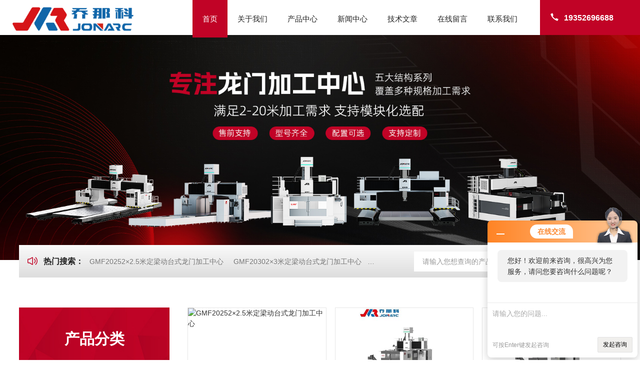

--- FILE ---
content_type: text/html; charset=utf-8
request_url: http://www.qnksk.com/
body_size: 17184
content:
<!DOCTYPE html PUBLIC "-//W3C//DTD XHTML 1.0 Transitional//EN" "http://www.w3.org/TR/xhtml1/DTD/xhtml1-transitional.dtd">
<html xmlns="http://www.w3.org/1999/xhtml">
<head>
<meta http-equiv="Content-Type" content="text/html; charset=utf-8" />
<meta name="viewport" content="width=device-width, initial-scale=1, maximum-scale=1, user-scalable=no">
<meta name="baidu-site-verification" content="codeva-fVeWxB2FP9" />
<meta name="msvalidate.01" content="5CD970C11AB1557A50793405D4E32FAD" />
<meta name="360-site-verification" content="7cb74b5436eacccad000c755fb3e925c" />
<TITLE>龙门式五面体-定梁动台/柱式-动梁动台/柱式龙门加工中心-乔那科数控</TITLE>
<META NAME="Description" CONTENT="乔那科数控主营龙门式五面体加工中心,定梁动台式龙门加工中心,定梁动柱式龙门加工中心,动梁动台式龙门加工中心,动梁动柱式龙门加工中心等产品,是一家专业生产研发销售数控机床设备的厂家,价格合理,机型齐全,性能稳定可靠,针对不同行业和应用场景,可为您量身定制数控机床设备整体解决方案,欢迎来电洽谈!">
<META NAME="Keywords" CONTENT="龙门式五面体加工中心,定梁动台式龙门加工中心,定梁动柱式龙门加工中心,动梁动台式龙门加工中心,动梁动柱式龙门加工中心">
<link rel="stylesheet" type="text/css" href="/Skins/259397/css/Common.css">
<link rel="stylesheet" type="text/css" href="/Skins/259397/css/lyStyle.css">
<link rel="stylesheet" type="text/css" href="/Skins/259397/css/swiper.min.css">
<script src="/Skins/259397/js/jquery-3.6.0.min.js"></script>
<script src="/Skins/259397/js/swiper.min.js"></script>
<!--导航当前状态 JS-->
<script language="javascript" type="text/javascript"> 
	var nav= '1';
</script>
<!--导航当前状态 JS END-->
<link rel="shortcut icon" href="/Skins/259397/favicon.ico" />
<script type="application/ld+json">
{
"@context": "https://ziyuan.baidu.com/contexts/cambrian.jsonld",
"@id": "https://www.qnksk.com/",
"title": "龙门式五面体-定梁动台/柱式-动梁动台/柱式龙门加工中心-乔那科数控",
"upDate": "2026-01-15T18:50:11"
    }</script>
<script language="javaScript" src="/js/JSChat.js"></script><script language="javaScript">function ChatBoxClickGXH() { DoChatBoxClickGXH('https://chat.jc35.com',265431) }</script><script>!window.jQuery && document.write('<script src="https://public.mtnets.com/Plugins/jQuery/2.2.4/jquery-2.2.4.min.js">'+'</scr'+'ipt>');</script><script type="text/javascript" src="https://chat.jc35.com/chat/KFCenterBox/259397"></script><script type="text/javascript" src="https://chat.jc35.com/chat/KFLeftBox/259397"></script><script>
(function(){
var bp = document.createElement('script');
var curProtocol = window.location.protocol.split(':')[0];
if (curProtocol === 'https') {
bp.src = 'https://zz.bdstatic.com/linksubmit/push.js';
}
else {
bp.src = '//push.zhanzhang.baidu.com/push.js';
}
var s = document.getElementsByTagName("script")[0];
s.parentNode.insertBefore(bp, s);
})();
</script>
</head>

<body>
<!--ly_Top 开始-->
<div class="ly_Top">
  <div class="lyTop_Main">
    <div class="ly_Logo"> <a href="/"><img src="/Skins/259397/images/logo.png" alt="乔那科数控装备（江苏）有限公司" /></a> </div>
    <div class="lyTop_Tel"><i><svg t="1732783420398" class="icon" viewBox="0 0 1024 1024" version="1.1" xmlns="http://www.w3.org/2000/svg" p-id="4608" width="200" height="200">
      <path d="M301.376 416.576c83.2 121.6 185.6 230.4 307.2 307.2 32-25.6 70.4-57.6 108.8-83.2 76.8 44.8 153.6 76.8 243.2 102.4l-102.4 217.6c-384-108.8-684.8-409.6-793.6-787.2l224-108.8c25.6 89.6 57.6 166.4 102.4 243.2-32 38.4-64 70.4-89.6 108.8z" fill="#444444" p-id="4609"></path>
      </svg></i>19352696688</div>
    <!--导航栏 开始-->
    <div class="ly_Nav"> 
      <!-- 控制menu -->
      <div class="nav_menu"> <span></span> <span></span> <span></span> </div>
      <!-- 菜单 -->
      <div class="nav_list">
        <ul>
          <li id="navId1"><a href="/">首页</a><em></em></li>
          <li id="navId2"><a href="/aboutus.html"rel="nofollow">关于我们</a><em></em></li>
          <li id="navId3"><a href="/products.html">产品中心</a><em></em> 
            <!--二级栏目--> 
            <!--<i></i>
                        <ul><li><a href="#"></a></li></ul>--> 
          </li>
          <li id="navId4"><a href="/news.html">新闻中心</a><em></em></li>
          <li id="navId5"><a href="/article.html">技术文章</a><em></em></li>
          <li id="navId6"><a href="/order.html"rel="nofollow">在线留言</a><em></em></li>
          <li id="navId7"><a href="/contact.html"rel="nofollow">联系我们</a><em></em></li>
        </ul>
        <div class="nav_mask"></div>
      </div>
    </div>
    <!--导航栏 结束-->
    <div class="clear"></div>
  </div>
</div>
<script language="javascript" type="text/javascript">
	try {
		document.getElementById("navId" + nav).className = "active";
	}
	catch (e) {}
</script> 
<!--ly_Top 结束--> 
<script src="https://www.jc35.com/mystat.aspx?u=xinxinghong888"></script>
<!--banner 开始-->
<div class="apple-banner">
  <div class="swiper-container" id="swiper1">
    <div class="swiper-wrapper">
      <div class="swiper-slide slide1" style="background:url(/Skins/259397/images/banner1.jpg) center center no-repeat; background-size: cover;"></div>
      <div class="swiper-slide slide2" style="background:url(/Skins/259397/images/banner2.jpg) center center no-repeat; background-size: cover;"></div>
    </div>
    <div class="swiper-button-prev"><span></span></div>
    <div class="swiper-button-next"><span></span></div>
  </div>
</div>
<!--banner 结束--> 

<!--热门关键词&搜索 开始-->
<div class="ly_hotkw_search w1400">
  <div class="hotkw_left"><i><svg t="1732850996730" class="icon" viewBox="0 0 1024 1024" version="1.1" xmlns="http://www.w3.org/2000/svg" p-id="4427" width="200" height="200">
    <path d="M257.493333 322.4l215.573334-133.056c24.981333-15.413333 57.877333-7.914667 73.493333 16.746667 5.301333 8.373333 8.106667 18.048 8.106667 27.914666v555.989334C554.666667 819.093333 530.784 842.666667 501.333333 842.666667c-9.994667 0-19.786667-2.773333-28.266666-8L257.493333 701.6H160c-41.237333 0-74.666667-33.013333-74.666667-73.738667V396.138667c0-40.725333 33.429333-73.738667 74.666667-73.738667h97.493333z m26.133334 58.4a32.298667 32.298667 0 0 1-16.96 4.8H160c-5.888 0-10.666667 4.714667-10.666667 10.538667v231.733333c0 5.813333 4.778667 10.538667 10.666667 10.538667h106.666667c5.994667 0 11.872 1.664 16.96 4.8L490.666667 770.986667V253.013333L283.626667 380.8zM800.906667 829.653333a32.288 32.288 0 0 1-45.248-0.757333 31.317333 31.317333 0 0 1 0.768-44.693333c157.653333-150.464 157.653333-393.962667 0-544.426667a31.317333 31.317333 0 0 1-0.768-44.682667 32.288 32.288 0 0 1 45.248-0.757333c183.68 175.306667 183.68 460.010667 0 635.317333z m-106.901334-126.186666a32.288 32.288 0 0 1-45.248-1.216 31.328 31.328 0 0 1 1.237334-44.672c86.229333-80.608 86.229333-210.56 0-291.178667a31.328 31.328 0 0 1-1.237334-44.672 32.288 32.288 0 0 1 45.248-1.216c112.885333 105.546667 112.885333 277.418667 0 382.965333z" fill="#000000" p-id="4428"></path>
    </svg></i><span>热门搜索：</span>  
    
      <a href="/Products-2661266.html">GMF20252&#215;2.5米定梁动台式龙门加工中心</a>
    
      <a href="/Products-2662887.html">GMF20302&#215;3米定梁动台式龙门加工中心</a>
    
      <a href="/Products-2663196.html">GMF20402&#215;4米定梁动台式龙门加工中心</a>
    
      <a href="/Products-2663906.html">GMF25602.5&#215;6米定梁动台式龙门加工中心</a>
    
    
    
      <a href="/Products-2663889.html">GMF25502.5&#215;5米定梁动台式龙门加工中心</a>
    
      <a href="/Products-2663648.html">GMF25302.5&#215;3米定梁动台式龙门加工中心</a>
    
      <a href="/Products-2666403.html">大型数控龙门加工中心设备</a>
    
      <a href="/Products-2663745.html">GMF28802.8&#215;8米定梁动台式龙门加工中心</a>
    
    
    
      <a href="/Products-2663737.html">GMF28602.8&#215;6米定梁动台式龙门加工中心</a>
    
      <a href="/Products-2663823.html">GMF25402.5&#215;4米定梁动台式龙门加工中心</a>
    
      <a href="/Products-2666424.html">大型龙门数控加工中心型号</a>
    
      <a href="/Products-2664789.html">MDW38803.8&#215;8米动梁动柱式龙门加工中心</a>
    
    
    
      <a href="/Products-2666427.html">大型龙门加工中心规格</a>
    
      <a href="/Products-2663708.html">GMF28502.8&#215;5米定梁动台式龙门加工中心</a>
    
      <a href="/Products-2664380.html">GMF43804.3&#215;8米定梁动台式龙门加工中心</a>
    
      <a href="/Products-2663703.html">GMF28402.8&#215;4米定梁动台式龙门加工中心</a>
    
     </div>
  <div class="search_right">
    <form action="/products.html" method="post" onsubmit="return checkFrom(this);">
      <div class="sc_ipt">
        <input type="text" name="keyword" placeholder="请输入您想查询的产品..." maxlength="50"/>
      </div>
      <div class="sc_btn">
        <input type="submit" value="" />
      </div>
      <div class="clear"></div>
    </form>
  </div>
  <div class="clear"></div>
</div>
<!--热门关键词&搜索 结束--> 

<!--lyIdx_Pro 开始-->
<div class="lyIdx_Pro">
  <div class="w1400">
    <div class="lyIdxPro_l">
      <div class="cp_type">
        <div class="hd">
          <p>产品分类</p>
          <i></i></div>
        <div class="bd">
          <ul>
              
                <li>
                    <p><a href="/ParentList-416308.html" >龙门加工中心</a><span></span></p>
                    <div>
                         
                        <a href="/SonList-416880.html">定梁动台式龙门加工中心</a> 
                         
                        <a href="/SonList-416879.html">定梁动柱式龙门加工中心</a> 
                         
                        <a href="/SonList-416878.html">动梁动台式龙门加工中心</a> 
                         
                        <a href="/SonList-416877.html">动梁动柱式龙门加工中心</a> 
                         
                        <a href="/SonList-416876.html">高架桥式龙门加工中心</a> 
                         
                        <a href="/SonList-416874.html">小型龙门加工中心</a> 
                         
                        <a href="/SonList-416873.html">大型龙门加工中心</a> 
                         
                        <a href="/SonList-416872.html">重型龙门加工中心</a> 
                         
                        <a href="/SonList-416871.html">3米龙门加工中心</a> 
                         
                        <a href="/SonList-416870.html">4米龙门加工中心</a> 
                         
                        <a href="/SonList-416869.html">5米龙门加工中心</a> 
                         
                        <a href="/SonList-416868.html">6米龙门加工中心</a> 
                         
                        <a href="/SonList-416867.html">8米龙门加工中心</a> 
                         
                        <a href="/SonList-416866.html">10米龙门加工中心</a> 
                         
                        <a href="/SonList-416865.html">12米龙门加工中心</a> 
                         
                        <a href="/SonList-416315.html">16米龙门加工中心</a> 
                         
                        <a href="/SonList-416313.html">20米龙门加工中心</a> 
                        
                    </div>
                </li>
                
                <li>
                    <p><a href="/ParentList-416322.html" >数控龙门铣床</a><span></span></p>
                    <div>
                         
                        <a href="/SonList-416901.html">定梁动台式数控龙门铣床</a> 
                         
                        <a href="/SonList-416900.html">定梁动柱式数控龙门铣床</a> 
                         
                        <a href="/SonList-416899.html">动梁动台式数控龙门铣床</a> 
                         
                        <a href="/SonList-416898.html">动梁动柱式数控龙门铣床</a> 
                         
                        <a href="/SonList-416897.html">高架桥式数控龙门铣床</a> 
                         
                        <a href="/SonList-416895.html">小型数控龙门铣床</a> 
                         
                        <a href="/SonList-416894.html">大型数控龙门铣床</a> 
                         
                        <a href="/SonList-416893.html">重型数控龙门铣床</a> 
                        
                    </div>
                </li>
                
            </ul>
        </div>
      </div>
    </div>
    <div class="lyIdxPro_r">
      <ul>
         
          
        <li>
          <div class="lyIdxPro_con">
  <div class="lyIdxPro_img"> <a href="/Products-2661266.html"><img src="https://img48.jc35.com/gxhpic_a80b2d4bdf/12eb4942705bfae57ca54b3fcd3bc47be1b3056fceca6956c6de07dd5a0e3e67131e48e2aa45f0aa_340_240_5.jpg" alt="GMF20252&#215;2.5米定梁动台式龙门加工中心" /></a> </div>
  <div class="lyIdxPro_text">
    <div class="lyIdxPro_name"> <a href="/Products-2661266.html">2&#215;2.5米定梁动台式龙门加工中心</a> </div>
    <p> <i><svg t="1733133760695" class="icon" viewBox="0 0 1024 1024" version="1.1" xmlns="http://www.w3.org/2000/svg" p-id="17547" width="200" height="200">
      <path d="M363.150689 138.307148c11.521399 6.89941 20.513574 12.707672 29.87506 17.822076 29.024525 15.841224 58.194536 31.402667 87.291803 47.115191 79.51388 42.901683 159.02776 85.808962 238.508065 128.777793 10.088918 5.450142 20.244984 10.295956 31.643279 4.101595 40.920831-22.231432 81.864044-44.406907 122.555454-67.058011 9.714011-5.410973 9.143257-12.590164-0.402886-19.081093a107.021989 107.021989 0 0 0-9.57412-5.774688c-111.073224-59.923585-222.213596-119.724066-333.174907-179.86588-12.869945-6.977749-24.229071-6.597246-36.830426 0.44765-34.155716 19.064306-68.747891 37.35082-103.004328 56.236066-8.466186 4.67235-16.328044 10.441443-26.886994 17.279301M135.123235 258.98247c11.001005 6.843454 19.360874 12.674098 28.280306 17.49753 109.674317 59.319257 219.544481 118.29718 329.045333 177.940984 13.944306 7.593268 25.516066 7.285508 39.113443-0.201443 50.528525-27.832656 101.487913-54.893115 152.251453-82.311694 3.357377-1.818579 6.429377-4.157552 7.901028-5.12-13.267235-3.312612-28.263519-4.129574-40.288525-10.519781C540.901421 297.547541 430.818623 237.982077 320.830951 178.276721c-13.278426-7.207169-24.79423-7.593268-37.966339-0.055956-24.626361 14.089792-49.913005 27.043672-74.824743 40.624262-23.619148 12.869945-47.131978 25.935738-72.916634 40.143039m-31.738404 47.976918c-0.458842 4.773071-0.940066 7.47576-0.940066 10.172852-0.100721 136.10247-0.016787 272.20494-0.39729 408.313006-0.044765 16.65259 7.207169 26.366601 21.464831 34.027016 109.898142 59.045071 219.516503 118.627322 329.313924 177.885027 9.311126 5.013683 19.243366 8.897049 30.496174 14.045028 0.671475-11.112918 1.695475-20.278557 1.712263-29.444197 0.17906-129.11353 0.100721-258.232656 0.470032-387.34059 0.050361-16.339235-6.227934-26.573639-20.79895-34.385137-110.765464-59.408787-221.211978-119.427497-331.820765-179.132852-9.238383-4.980109-18.941202-9.109683-29.500153-14.140153m818.472568-0.93447c-11.415082 5.450142-20.295344 9.232787-28.744743 13.793224-111.806251 60.388022-223.494995 120.983082-335.373989 181.225617-13.496656 7.263126-19.081093 17.296087-19.041924 32.566558 0.369311 130.020022 0.26859 260.040044 0.442055 390.071256 0.016787 9.025749 1.096743 18.057093 1.801792 28.929399 12.618142-6.434973 23.037202-11.487825 33.21565-16.988328 107.296175-57.959519 214.368525-116.333115 321.983651-173.68271 19.00835-10.128087 26.394579-23.24424 26.282666-44.418098-0.671475-130.954492-0.475628-261.908984-0.565158-392.863476v-18.633442m54.098535 205.135737c0 79.737705-0.419672 159.47541 0.279782 239.196328 0.190251 21.291366-8.001749 34.692896-26.607213 44.636328a88907.540984 88907.540984 0 0 0-412.179585 221.709989c-17.822077 9.646863-33.461858 9.557333-51.255956-0.078339a79054.691322 79054.691322 0 0 0-412.190776-221.665224c-18.846077-10.06094-26.489705-23.798208-26.433749-44.765027 0.386098-158.999781 0.402885-317.999563 0.011191-477.00494-0.055956-21.095519 7.873049-34.27882 26.769487-44.362142a62078.377268 62078.377268 0 0 0 410.831038-221.251147c18.857268-10.24 34.855169-10.016175 53.650885 0.17906a62519.172896 62519.172896 0 0 0 409.723104 220.383825c19.730186 10.519781 28.028503 24.117158 27.765508 46.622776-0.951257 78.786448-0.369311 157.595279-0.363716 236.398513" fill="#000000" p-id="17548"></path>
      </svg></i>型号：GMF2025</p>
  </div>
  <a href="/Products-2661266.html" class="lyIdxPro_jt"><img src="/Skins/259397/images/yjt03.png" /></a> <a href="/Products-2661266.html" class="lyIdxPro_btn"><img src="/Skins/259397/images/pro_hover.png" /></a> </div>

        </li>
      
        <li>
          <div class="lyIdxPro_con">
  <div class="lyIdxPro_img"> <a href="/Products-2662887.html"><img src="https://img51.jc35.com/gxhpic_a80b2d4bdf/12eb4942705bfae57ca54b3fcd3bc47b8eef077181316eb57c245b52510bd8bd8ec1713986f03b2b_340_240_5.jpg" alt="GMF20302&#215;3米定梁动台式龙门加工中心" /></a> </div>
  <div class="lyIdxPro_text">
    <div class="lyIdxPro_name"> <a href="/Products-2662887.html">2&#215;3米定梁动台式龙门加工中心</a> </div>
    <p> <i><svg t="1733133760695" class="icon" viewBox="0 0 1024 1024" version="1.1" xmlns="http://www.w3.org/2000/svg" p-id="17547" width="200" height="200">
      <path d="M363.150689 138.307148c11.521399 6.89941 20.513574 12.707672 29.87506 17.822076 29.024525 15.841224 58.194536 31.402667 87.291803 47.115191 79.51388 42.901683 159.02776 85.808962 238.508065 128.777793 10.088918 5.450142 20.244984 10.295956 31.643279 4.101595 40.920831-22.231432 81.864044-44.406907 122.555454-67.058011 9.714011-5.410973 9.143257-12.590164-0.402886-19.081093a107.021989 107.021989 0 0 0-9.57412-5.774688c-111.073224-59.923585-222.213596-119.724066-333.174907-179.86588-12.869945-6.977749-24.229071-6.597246-36.830426 0.44765-34.155716 19.064306-68.747891 37.35082-103.004328 56.236066-8.466186 4.67235-16.328044 10.441443-26.886994 17.279301M135.123235 258.98247c11.001005 6.843454 19.360874 12.674098 28.280306 17.49753 109.674317 59.319257 219.544481 118.29718 329.045333 177.940984 13.944306 7.593268 25.516066 7.285508 39.113443-0.201443 50.528525-27.832656 101.487913-54.893115 152.251453-82.311694 3.357377-1.818579 6.429377-4.157552 7.901028-5.12-13.267235-3.312612-28.263519-4.129574-40.288525-10.519781C540.901421 297.547541 430.818623 237.982077 320.830951 178.276721c-13.278426-7.207169-24.79423-7.593268-37.966339-0.055956-24.626361 14.089792-49.913005 27.043672-74.824743 40.624262-23.619148 12.869945-47.131978 25.935738-72.916634 40.143039m-31.738404 47.976918c-0.458842 4.773071-0.940066 7.47576-0.940066 10.172852-0.100721 136.10247-0.016787 272.20494-0.39729 408.313006-0.044765 16.65259 7.207169 26.366601 21.464831 34.027016 109.898142 59.045071 219.516503 118.627322 329.313924 177.885027 9.311126 5.013683 19.243366 8.897049 30.496174 14.045028 0.671475-11.112918 1.695475-20.278557 1.712263-29.444197 0.17906-129.11353 0.100721-258.232656 0.470032-387.34059 0.050361-16.339235-6.227934-26.573639-20.79895-34.385137-110.765464-59.408787-221.211978-119.427497-331.820765-179.132852-9.238383-4.980109-18.941202-9.109683-29.500153-14.140153m818.472568-0.93447c-11.415082 5.450142-20.295344 9.232787-28.744743 13.793224-111.806251 60.388022-223.494995 120.983082-335.373989 181.225617-13.496656 7.263126-19.081093 17.296087-19.041924 32.566558 0.369311 130.020022 0.26859 260.040044 0.442055 390.071256 0.016787 9.025749 1.096743 18.057093 1.801792 28.929399 12.618142-6.434973 23.037202-11.487825 33.21565-16.988328 107.296175-57.959519 214.368525-116.333115 321.983651-173.68271 19.00835-10.128087 26.394579-23.24424 26.282666-44.418098-0.671475-130.954492-0.475628-261.908984-0.565158-392.863476v-18.633442m54.098535 205.135737c0 79.737705-0.419672 159.47541 0.279782 239.196328 0.190251 21.291366-8.001749 34.692896-26.607213 44.636328a88907.540984 88907.540984 0 0 0-412.179585 221.709989c-17.822077 9.646863-33.461858 9.557333-51.255956-0.078339a79054.691322 79054.691322 0 0 0-412.190776-221.665224c-18.846077-10.06094-26.489705-23.798208-26.433749-44.765027 0.386098-158.999781 0.402885-317.999563 0.011191-477.00494-0.055956-21.095519 7.873049-34.27882 26.769487-44.362142a62078.377268 62078.377268 0 0 0 410.831038-221.251147c18.857268-10.24 34.855169-10.016175 53.650885 0.17906a62519.172896 62519.172896 0 0 0 409.723104 220.383825c19.730186 10.519781 28.028503 24.117158 27.765508 46.622776-0.951257 78.786448-0.369311 157.595279-0.363716 236.398513" fill="#000000" p-id="17548"></path>
      </svg></i>型号：GMF2030</p>
  </div>
  <a href="/Products-2662887.html" class="lyIdxPro_jt"><img src="/Skins/259397/images/yjt03.png" /></a> <a href="/Products-2662887.html" class="lyIdxPro_btn"><img src="/Skins/259397/images/pro_hover.png" /></a> </div>

        </li>
      
        <li>
          <div class="lyIdxPro_con">
  <div class="lyIdxPro_img"> <a href="/Products-2663196.html"><img src="https://img43.jc35.com/gxhpic_a80b2d4bdf/12eb4942705bfae57ca54b3fcd3bc47b4b40a667f06c526271d9cbdcf76b8c0c959656d4f15cc6a9_340_240_5.jpg" alt="GMF20402&#215;4米定梁动台式龙门加工中心" /></a> </div>
  <div class="lyIdxPro_text">
    <div class="lyIdxPro_name"> <a href="/Products-2663196.html">2&#215;4米定梁动台式龙门加工中心</a> </div>
    <p> <i><svg t="1733133760695" class="icon" viewBox="0 0 1024 1024" version="1.1" xmlns="http://www.w3.org/2000/svg" p-id="17547" width="200" height="200">
      <path d="M363.150689 138.307148c11.521399 6.89941 20.513574 12.707672 29.87506 17.822076 29.024525 15.841224 58.194536 31.402667 87.291803 47.115191 79.51388 42.901683 159.02776 85.808962 238.508065 128.777793 10.088918 5.450142 20.244984 10.295956 31.643279 4.101595 40.920831-22.231432 81.864044-44.406907 122.555454-67.058011 9.714011-5.410973 9.143257-12.590164-0.402886-19.081093a107.021989 107.021989 0 0 0-9.57412-5.774688c-111.073224-59.923585-222.213596-119.724066-333.174907-179.86588-12.869945-6.977749-24.229071-6.597246-36.830426 0.44765-34.155716 19.064306-68.747891 37.35082-103.004328 56.236066-8.466186 4.67235-16.328044 10.441443-26.886994 17.279301M135.123235 258.98247c11.001005 6.843454 19.360874 12.674098 28.280306 17.49753 109.674317 59.319257 219.544481 118.29718 329.045333 177.940984 13.944306 7.593268 25.516066 7.285508 39.113443-0.201443 50.528525-27.832656 101.487913-54.893115 152.251453-82.311694 3.357377-1.818579 6.429377-4.157552 7.901028-5.12-13.267235-3.312612-28.263519-4.129574-40.288525-10.519781C540.901421 297.547541 430.818623 237.982077 320.830951 178.276721c-13.278426-7.207169-24.79423-7.593268-37.966339-0.055956-24.626361 14.089792-49.913005 27.043672-74.824743 40.624262-23.619148 12.869945-47.131978 25.935738-72.916634 40.143039m-31.738404 47.976918c-0.458842 4.773071-0.940066 7.47576-0.940066 10.172852-0.100721 136.10247-0.016787 272.20494-0.39729 408.313006-0.044765 16.65259 7.207169 26.366601 21.464831 34.027016 109.898142 59.045071 219.516503 118.627322 329.313924 177.885027 9.311126 5.013683 19.243366 8.897049 30.496174 14.045028 0.671475-11.112918 1.695475-20.278557 1.712263-29.444197 0.17906-129.11353 0.100721-258.232656 0.470032-387.34059 0.050361-16.339235-6.227934-26.573639-20.79895-34.385137-110.765464-59.408787-221.211978-119.427497-331.820765-179.132852-9.238383-4.980109-18.941202-9.109683-29.500153-14.140153m818.472568-0.93447c-11.415082 5.450142-20.295344 9.232787-28.744743 13.793224-111.806251 60.388022-223.494995 120.983082-335.373989 181.225617-13.496656 7.263126-19.081093 17.296087-19.041924 32.566558 0.369311 130.020022 0.26859 260.040044 0.442055 390.071256 0.016787 9.025749 1.096743 18.057093 1.801792 28.929399 12.618142-6.434973 23.037202-11.487825 33.21565-16.988328 107.296175-57.959519 214.368525-116.333115 321.983651-173.68271 19.00835-10.128087 26.394579-23.24424 26.282666-44.418098-0.671475-130.954492-0.475628-261.908984-0.565158-392.863476v-18.633442m54.098535 205.135737c0 79.737705-0.419672 159.47541 0.279782 239.196328 0.190251 21.291366-8.001749 34.692896-26.607213 44.636328a88907.540984 88907.540984 0 0 0-412.179585 221.709989c-17.822077 9.646863-33.461858 9.557333-51.255956-0.078339a79054.691322 79054.691322 0 0 0-412.190776-221.665224c-18.846077-10.06094-26.489705-23.798208-26.433749-44.765027 0.386098-158.999781 0.402885-317.999563 0.011191-477.00494-0.055956-21.095519 7.873049-34.27882 26.769487-44.362142a62078.377268 62078.377268 0 0 0 410.831038-221.251147c18.857268-10.24 34.855169-10.016175 53.650885 0.17906a62519.172896 62519.172896 0 0 0 409.723104 220.383825c19.730186 10.519781 28.028503 24.117158 27.765508 46.622776-0.951257 78.786448-0.369311 157.595279-0.363716 236.398513" fill="#000000" p-id="17548"></path>
      </svg></i>型号：GMF2040</p>
  </div>
  <a href="/Products-2663196.html" class="lyIdxPro_jt"><img src="/Skins/259397/images/yjt03.png" /></a> <a href="/Products-2663196.html" class="lyIdxPro_btn"><img src="/Skins/259397/images/pro_hover.png" /></a> </div>

        </li>
      
        <li>
          <div class="lyIdxPro_con">
  <div class="lyIdxPro_img"> <a href="/Products-2663648.html"><img src="https://img43.jc35.com/gxhpic_a80b2d4bdf/12eb4942705bfae57dd8b6a1c53bbd9abed4ccb39321cf83372ff2beea826496ac3ef313086c63fb_340_240_5.jpg" alt="GMF25302.5&#215;3米定梁动台式龙门加工中心" /></a> </div>
  <div class="lyIdxPro_text">
    <div class="lyIdxPro_name"> <a href="/Products-2663648.html">2.5&#215;3米定梁动台式龙门加工中心</a> </div>
    <p> <i><svg t="1733133760695" class="icon" viewBox="0 0 1024 1024" version="1.1" xmlns="http://www.w3.org/2000/svg" p-id="17547" width="200" height="200">
      <path d="M363.150689 138.307148c11.521399 6.89941 20.513574 12.707672 29.87506 17.822076 29.024525 15.841224 58.194536 31.402667 87.291803 47.115191 79.51388 42.901683 159.02776 85.808962 238.508065 128.777793 10.088918 5.450142 20.244984 10.295956 31.643279 4.101595 40.920831-22.231432 81.864044-44.406907 122.555454-67.058011 9.714011-5.410973 9.143257-12.590164-0.402886-19.081093a107.021989 107.021989 0 0 0-9.57412-5.774688c-111.073224-59.923585-222.213596-119.724066-333.174907-179.86588-12.869945-6.977749-24.229071-6.597246-36.830426 0.44765-34.155716 19.064306-68.747891 37.35082-103.004328 56.236066-8.466186 4.67235-16.328044 10.441443-26.886994 17.279301M135.123235 258.98247c11.001005 6.843454 19.360874 12.674098 28.280306 17.49753 109.674317 59.319257 219.544481 118.29718 329.045333 177.940984 13.944306 7.593268 25.516066 7.285508 39.113443-0.201443 50.528525-27.832656 101.487913-54.893115 152.251453-82.311694 3.357377-1.818579 6.429377-4.157552 7.901028-5.12-13.267235-3.312612-28.263519-4.129574-40.288525-10.519781C540.901421 297.547541 430.818623 237.982077 320.830951 178.276721c-13.278426-7.207169-24.79423-7.593268-37.966339-0.055956-24.626361 14.089792-49.913005 27.043672-74.824743 40.624262-23.619148 12.869945-47.131978 25.935738-72.916634 40.143039m-31.738404 47.976918c-0.458842 4.773071-0.940066 7.47576-0.940066 10.172852-0.100721 136.10247-0.016787 272.20494-0.39729 408.313006-0.044765 16.65259 7.207169 26.366601 21.464831 34.027016 109.898142 59.045071 219.516503 118.627322 329.313924 177.885027 9.311126 5.013683 19.243366 8.897049 30.496174 14.045028 0.671475-11.112918 1.695475-20.278557 1.712263-29.444197 0.17906-129.11353 0.100721-258.232656 0.470032-387.34059 0.050361-16.339235-6.227934-26.573639-20.79895-34.385137-110.765464-59.408787-221.211978-119.427497-331.820765-179.132852-9.238383-4.980109-18.941202-9.109683-29.500153-14.140153m818.472568-0.93447c-11.415082 5.450142-20.295344 9.232787-28.744743 13.793224-111.806251 60.388022-223.494995 120.983082-335.373989 181.225617-13.496656 7.263126-19.081093 17.296087-19.041924 32.566558 0.369311 130.020022 0.26859 260.040044 0.442055 390.071256 0.016787 9.025749 1.096743 18.057093 1.801792 28.929399 12.618142-6.434973 23.037202-11.487825 33.21565-16.988328 107.296175-57.959519 214.368525-116.333115 321.983651-173.68271 19.00835-10.128087 26.394579-23.24424 26.282666-44.418098-0.671475-130.954492-0.475628-261.908984-0.565158-392.863476v-18.633442m54.098535 205.135737c0 79.737705-0.419672 159.47541 0.279782 239.196328 0.190251 21.291366-8.001749 34.692896-26.607213 44.636328a88907.540984 88907.540984 0 0 0-412.179585 221.709989c-17.822077 9.646863-33.461858 9.557333-51.255956-0.078339a79054.691322 79054.691322 0 0 0-412.190776-221.665224c-18.846077-10.06094-26.489705-23.798208-26.433749-44.765027 0.386098-158.999781 0.402885-317.999563 0.011191-477.00494-0.055956-21.095519 7.873049-34.27882 26.769487-44.362142a62078.377268 62078.377268 0 0 0 410.831038-221.251147c18.857268-10.24 34.855169-10.016175 53.650885 0.17906a62519.172896 62519.172896 0 0 0 409.723104 220.383825c19.730186 10.519781 28.028503 24.117158 27.765508 46.622776-0.951257 78.786448-0.369311 157.595279-0.363716 236.398513" fill="#000000" p-id="17548"></path>
      </svg></i>型号：GMF2530</p>
  </div>
  <a href="/Products-2663648.html" class="lyIdxPro_jt"><img src="/Skins/259397/images/yjt03.png" /></a> <a href="/Products-2663648.html" class="lyIdxPro_btn"><img src="/Skins/259397/images/pro_hover.png" /></a> </div>

        </li>
      	
      
          
        <li>
          <div class="lyIdxPro_con">
  <div class="lyIdxPro_img"> <a href="/Products-2663823.html"><img src="https://img58.jc35.com/gxhpic_a80b2d4bdf/12eb4942705bfae57dd8b6a1c53bbd9a8c7e21d2bc7b0dc02988a9f38f86facaa2e435cb07e06cc9_340_240_5.jpg" alt="GMF25402.5&#215;4米定梁动台式龙门加工中心" /></a> </div>
  <div class="lyIdxPro_text">
    <div class="lyIdxPro_name"> <a href="/Products-2663823.html">2.5&#215;4米定梁动台式龙门加工中心</a> </div>
    <p> <i><svg t="1733133760695" class="icon" viewBox="0 0 1024 1024" version="1.1" xmlns="http://www.w3.org/2000/svg" p-id="17547" width="200" height="200">
      <path d="M363.150689 138.307148c11.521399 6.89941 20.513574 12.707672 29.87506 17.822076 29.024525 15.841224 58.194536 31.402667 87.291803 47.115191 79.51388 42.901683 159.02776 85.808962 238.508065 128.777793 10.088918 5.450142 20.244984 10.295956 31.643279 4.101595 40.920831-22.231432 81.864044-44.406907 122.555454-67.058011 9.714011-5.410973 9.143257-12.590164-0.402886-19.081093a107.021989 107.021989 0 0 0-9.57412-5.774688c-111.073224-59.923585-222.213596-119.724066-333.174907-179.86588-12.869945-6.977749-24.229071-6.597246-36.830426 0.44765-34.155716 19.064306-68.747891 37.35082-103.004328 56.236066-8.466186 4.67235-16.328044 10.441443-26.886994 17.279301M135.123235 258.98247c11.001005 6.843454 19.360874 12.674098 28.280306 17.49753 109.674317 59.319257 219.544481 118.29718 329.045333 177.940984 13.944306 7.593268 25.516066 7.285508 39.113443-0.201443 50.528525-27.832656 101.487913-54.893115 152.251453-82.311694 3.357377-1.818579 6.429377-4.157552 7.901028-5.12-13.267235-3.312612-28.263519-4.129574-40.288525-10.519781C540.901421 297.547541 430.818623 237.982077 320.830951 178.276721c-13.278426-7.207169-24.79423-7.593268-37.966339-0.055956-24.626361 14.089792-49.913005 27.043672-74.824743 40.624262-23.619148 12.869945-47.131978 25.935738-72.916634 40.143039m-31.738404 47.976918c-0.458842 4.773071-0.940066 7.47576-0.940066 10.172852-0.100721 136.10247-0.016787 272.20494-0.39729 408.313006-0.044765 16.65259 7.207169 26.366601 21.464831 34.027016 109.898142 59.045071 219.516503 118.627322 329.313924 177.885027 9.311126 5.013683 19.243366 8.897049 30.496174 14.045028 0.671475-11.112918 1.695475-20.278557 1.712263-29.444197 0.17906-129.11353 0.100721-258.232656 0.470032-387.34059 0.050361-16.339235-6.227934-26.573639-20.79895-34.385137-110.765464-59.408787-221.211978-119.427497-331.820765-179.132852-9.238383-4.980109-18.941202-9.109683-29.500153-14.140153m818.472568-0.93447c-11.415082 5.450142-20.295344 9.232787-28.744743 13.793224-111.806251 60.388022-223.494995 120.983082-335.373989 181.225617-13.496656 7.263126-19.081093 17.296087-19.041924 32.566558 0.369311 130.020022 0.26859 260.040044 0.442055 390.071256 0.016787 9.025749 1.096743 18.057093 1.801792 28.929399 12.618142-6.434973 23.037202-11.487825 33.21565-16.988328 107.296175-57.959519 214.368525-116.333115 321.983651-173.68271 19.00835-10.128087 26.394579-23.24424 26.282666-44.418098-0.671475-130.954492-0.475628-261.908984-0.565158-392.863476v-18.633442m54.098535 205.135737c0 79.737705-0.419672 159.47541 0.279782 239.196328 0.190251 21.291366-8.001749 34.692896-26.607213 44.636328a88907.540984 88907.540984 0 0 0-412.179585 221.709989c-17.822077 9.646863-33.461858 9.557333-51.255956-0.078339a79054.691322 79054.691322 0 0 0-412.190776-221.665224c-18.846077-10.06094-26.489705-23.798208-26.433749-44.765027 0.386098-158.999781 0.402885-317.999563 0.011191-477.00494-0.055956-21.095519 7.873049-34.27882 26.769487-44.362142a62078.377268 62078.377268 0 0 0 410.831038-221.251147c18.857268-10.24 34.855169-10.016175 53.650885 0.17906a62519.172896 62519.172896 0 0 0 409.723104 220.383825c19.730186 10.519781 28.028503 24.117158 27.765508 46.622776-0.951257 78.786448-0.369311 157.595279-0.363716 236.398513" fill="#000000" p-id="17548"></path>
      </svg></i>型号：GMF2540</p>
  </div>
  <a href="/Products-2663823.html" class="lyIdxPro_jt"><img src="/Skins/259397/images/yjt03.png" /></a> <a href="/Products-2663823.html" class="lyIdxPro_btn"><img src="/Skins/259397/images/pro_hover.png" /></a> </div>

        </li>
      
        <li>
          <div class="lyIdxPro_con">
  <div class="lyIdxPro_img"> <a href="/Products-2663889.html"><img src="https://img46.jc35.com/gxhpic_a80b2d4bdf/12eb4942705bfae57dd8b6a1c53bbd9a4e0dbd4184514c82124e77ff9a55b5c07655dc479a5c9abd_340_240_5.jpg" alt="GMF25502.5&#215;5米定梁动台式龙门加工中心" /></a> </div>
  <div class="lyIdxPro_text">
    <div class="lyIdxPro_name"> <a href="/Products-2663889.html">2.5&#215;5米定梁动台式龙门加工中心</a> </div>
    <p> <i><svg t="1733133760695" class="icon" viewBox="0 0 1024 1024" version="1.1" xmlns="http://www.w3.org/2000/svg" p-id="17547" width="200" height="200">
      <path d="M363.150689 138.307148c11.521399 6.89941 20.513574 12.707672 29.87506 17.822076 29.024525 15.841224 58.194536 31.402667 87.291803 47.115191 79.51388 42.901683 159.02776 85.808962 238.508065 128.777793 10.088918 5.450142 20.244984 10.295956 31.643279 4.101595 40.920831-22.231432 81.864044-44.406907 122.555454-67.058011 9.714011-5.410973 9.143257-12.590164-0.402886-19.081093a107.021989 107.021989 0 0 0-9.57412-5.774688c-111.073224-59.923585-222.213596-119.724066-333.174907-179.86588-12.869945-6.977749-24.229071-6.597246-36.830426 0.44765-34.155716 19.064306-68.747891 37.35082-103.004328 56.236066-8.466186 4.67235-16.328044 10.441443-26.886994 17.279301M135.123235 258.98247c11.001005 6.843454 19.360874 12.674098 28.280306 17.49753 109.674317 59.319257 219.544481 118.29718 329.045333 177.940984 13.944306 7.593268 25.516066 7.285508 39.113443-0.201443 50.528525-27.832656 101.487913-54.893115 152.251453-82.311694 3.357377-1.818579 6.429377-4.157552 7.901028-5.12-13.267235-3.312612-28.263519-4.129574-40.288525-10.519781C540.901421 297.547541 430.818623 237.982077 320.830951 178.276721c-13.278426-7.207169-24.79423-7.593268-37.966339-0.055956-24.626361 14.089792-49.913005 27.043672-74.824743 40.624262-23.619148 12.869945-47.131978 25.935738-72.916634 40.143039m-31.738404 47.976918c-0.458842 4.773071-0.940066 7.47576-0.940066 10.172852-0.100721 136.10247-0.016787 272.20494-0.39729 408.313006-0.044765 16.65259 7.207169 26.366601 21.464831 34.027016 109.898142 59.045071 219.516503 118.627322 329.313924 177.885027 9.311126 5.013683 19.243366 8.897049 30.496174 14.045028 0.671475-11.112918 1.695475-20.278557 1.712263-29.444197 0.17906-129.11353 0.100721-258.232656 0.470032-387.34059 0.050361-16.339235-6.227934-26.573639-20.79895-34.385137-110.765464-59.408787-221.211978-119.427497-331.820765-179.132852-9.238383-4.980109-18.941202-9.109683-29.500153-14.140153m818.472568-0.93447c-11.415082 5.450142-20.295344 9.232787-28.744743 13.793224-111.806251 60.388022-223.494995 120.983082-335.373989 181.225617-13.496656 7.263126-19.081093 17.296087-19.041924 32.566558 0.369311 130.020022 0.26859 260.040044 0.442055 390.071256 0.016787 9.025749 1.096743 18.057093 1.801792 28.929399 12.618142-6.434973 23.037202-11.487825 33.21565-16.988328 107.296175-57.959519 214.368525-116.333115 321.983651-173.68271 19.00835-10.128087 26.394579-23.24424 26.282666-44.418098-0.671475-130.954492-0.475628-261.908984-0.565158-392.863476v-18.633442m54.098535 205.135737c0 79.737705-0.419672 159.47541 0.279782 239.196328 0.190251 21.291366-8.001749 34.692896-26.607213 44.636328a88907.540984 88907.540984 0 0 0-412.179585 221.709989c-17.822077 9.646863-33.461858 9.557333-51.255956-0.078339a79054.691322 79054.691322 0 0 0-412.190776-221.665224c-18.846077-10.06094-26.489705-23.798208-26.433749-44.765027 0.386098-158.999781 0.402885-317.999563 0.011191-477.00494-0.055956-21.095519 7.873049-34.27882 26.769487-44.362142a62078.377268 62078.377268 0 0 0 410.831038-221.251147c18.857268-10.24 34.855169-10.016175 53.650885 0.17906a62519.172896 62519.172896 0 0 0 409.723104 220.383825c19.730186 10.519781 28.028503 24.117158 27.765508 46.622776-0.951257 78.786448-0.369311 157.595279-0.363716 236.398513" fill="#000000" p-id="17548"></path>
      </svg></i>型号：GMF2550</p>
  </div>
  <a href="/Products-2663889.html" class="lyIdxPro_jt"><img src="/Skins/259397/images/yjt03.png" /></a> <a href="/Products-2663889.html" class="lyIdxPro_btn"><img src="/Skins/259397/images/pro_hover.png" /></a> </div>

        </li>
      
        <li>
          <div class="lyIdxPro_con">
  <div class="lyIdxPro_img"> <a href="/Products-2663906.html"><img src="https://img43.jc35.com/gxhpic_a80b2d4bdf/12eb4942705bfae57dd8b6a1c53bbd9ae38416f5664c9ef123587fc8486f8bac927e76b0345ddfdd_340_240_5.jpg" alt="GMF25602.5&#215;6米定梁动台式龙门加工中心" /></a> </div>
  <div class="lyIdxPro_text">
    <div class="lyIdxPro_name"> <a href="/Products-2663906.html">2.5&#215;6米定梁动台式龙门加工中心</a> </div>
    <p> <i><svg t="1733133760695" class="icon" viewBox="0 0 1024 1024" version="1.1" xmlns="http://www.w3.org/2000/svg" p-id="17547" width="200" height="200">
      <path d="M363.150689 138.307148c11.521399 6.89941 20.513574 12.707672 29.87506 17.822076 29.024525 15.841224 58.194536 31.402667 87.291803 47.115191 79.51388 42.901683 159.02776 85.808962 238.508065 128.777793 10.088918 5.450142 20.244984 10.295956 31.643279 4.101595 40.920831-22.231432 81.864044-44.406907 122.555454-67.058011 9.714011-5.410973 9.143257-12.590164-0.402886-19.081093a107.021989 107.021989 0 0 0-9.57412-5.774688c-111.073224-59.923585-222.213596-119.724066-333.174907-179.86588-12.869945-6.977749-24.229071-6.597246-36.830426 0.44765-34.155716 19.064306-68.747891 37.35082-103.004328 56.236066-8.466186 4.67235-16.328044 10.441443-26.886994 17.279301M135.123235 258.98247c11.001005 6.843454 19.360874 12.674098 28.280306 17.49753 109.674317 59.319257 219.544481 118.29718 329.045333 177.940984 13.944306 7.593268 25.516066 7.285508 39.113443-0.201443 50.528525-27.832656 101.487913-54.893115 152.251453-82.311694 3.357377-1.818579 6.429377-4.157552 7.901028-5.12-13.267235-3.312612-28.263519-4.129574-40.288525-10.519781C540.901421 297.547541 430.818623 237.982077 320.830951 178.276721c-13.278426-7.207169-24.79423-7.593268-37.966339-0.055956-24.626361 14.089792-49.913005 27.043672-74.824743 40.624262-23.619148 12.869945-47.131978 25.935738-72.916634 40.143039m-31.738404 47.976918c-0.458842 4.773071-0.940066 7.47576-0.940066 10.172852-0.100721 136.10247-0.016787 272.20494-0.39729 408.313006-0.044765 16.65259 7.207169 26.366601 21.464831 34.027016 109.898142 59.045071 219.516503 118.627322 329.313924 177.885027 9.311126 5.013683 19.243366 8.897049 30.496174 14.045028 0.671475-11.112918 1.695475-20.278557 1.712263-29.444197 0.17906-129.11353 0.100721-258.232656 0.470032-387.34059 0.050361-16.339235-6.227934-26.573639-20.79895-34.385137-110.765464-59.408787-221.211978-119.427497-331.820765-179.132852-9.238383-4.980109-18.941202-9.109683-29.500153-14.140153m818.472568-0.93447c-11.415082 5.450142-20.295344 9.232787-28.744743 13.793224-111.806251 60.388022-223.494995 120.983082-335.373989 181.225617-13.496656 7.263126-19.081093 17.296087-19.041924 32.566558 0.369311 130.020022 0.26859 260.040044 0.442055 390.071256 0.016787 9.025749 1.096743 18.057093 1.801792 28.929399 12.618142-6.434973 23.037202-11.487825 33.21565-16.988328 107.296175-57.959519 214.368525-116.333115 321.983651-173.68271 19.00835-10.128087 26.394579-23.24424 26.282666-44.418098-0.671475-130.954492-0.475628-261.908984-0.565158-392.863476v-18.633442m54.098535 205.135737c0 79.737705-0.419672 159.47541 0.279782 239.196328 0.190251 21.291366-8.001749 34.692896-26.607213 44.636328a88907.540984 88907.540984 0 0 0-412.179585 221.709989c-17.822077 9.646863-33.461858 9.557333-51.255956-0.078339a79054.691322 79054.691322 0 0 0-412.190776-221.665224c-18.846077-10.06094-26.489705-23.798208-26.433749-44.765027 0.386098-158.999781 0.402885-317.999563 0.011191-477.00494-0.055956-21.095519 7.873049-34.27882 26.769487-44.362142a62078.377268 62078.377268 0 0 0 410.831038-221.251147c18.857268-10.24 34.855169-10.016175 53.650885 0.17906a62519.172896 62519.172896 0 0 0 409.723104 220.383825c19.730186 10.519781 28.028503 24.117158 27.765508 46.622776-0.951257 78.786448-0.369311 157.595279-0.363716 236.398513" fill="#000000" p-id="17548"></path>
      </svg></i>型号：GMF2560</p>
  </div>
  <a href="/Products-2663906.html" class="lyIdxPro_jt"><img src="/Skins/259397/images/yjt03.png" /></a> <a href="/Products-2663906.html" class="lyIdxPro_btn"><img src="/Skins/259397/images/pro_hover.png" /></a> </div>

        </li>
      
        <li>
          <div class="lyIdxPro_con">
  <div class="lyIdxPro_img"> <a href="/Products-2663703.html"><img src="https://img52.jc35.com/gxhpic_a80b2d4bdf/12eb4942705bfae57dd8b6a1c53bbd9a76c44fd57b8dd0c6e3499ef9fe0390fc4fd40bd7b0cd3201_340_240_5.jpg" alt="GMF28402.8&#215;4米定梁动台式龙门加工中心" /></a> </div>
  <div class="lyIdxPro_text">
    <div class="lyIdxPro_name"> <a href="/Products-2663703.html">2.8&#215;4米定梁动台式龙门加工中心</a> </div>
    <p> <i><svg t="1733133760695" class="icon" viewBox="0 0 1024 1024" version="1.1" xmlns="http://www.w3.org/2000/svg" p-id="17547" width="200" height="200">
      <path d="M363.150689 138.307148c11.521399 6.89941 20.513574 12.707672 29.87506 17.822076 29.024525 15.841224 58.194536 31.402667 87.291803 47.115191 79.51388 42.901683 159.02776 85.808962 238.508065 128.777793 10.088918 5.450142 20.244984 10.295956 31.643279 4.101595 40.920831-22.231432 81.864044-44.406907 122.555454-67.058011 9.714011-5.410973 9.143257-12.590164-0.402886-19.081093a107.021989 107.021989 0 0 0-9.57412-5.774688c-111.073224-59.923585-222.213596-119.724066-333.174907-179.86588-12.869945-6.977749-24.229071-6.597246-36.830426 0.44765-34.155716 19.064306-68.747891 37.35082-103.004328 56.236066-8.466186 4.67235-16.328044 10.441443-26.886994 17.279301M135.123235 258.98247c11.001005 6.843454 19.360874 12.674098 28.280306 17.49753 109.674317 59.319257 219.544481 118.29718 329.045333 177.940984 13.944306 7.593268 25.516066 7.285508 39.113443-0.201443 50.528525-27.832656 101.487913-54.893115 152.251453-82.311694 3.357377-1.818579 6.429377-4.157552 7.901028-5.12-13.267235-3.312612-28.263519-4.129574-40.288525-10.519781C540.901421 297.547541 430.818623 237.982077 320.830951 178.276721c-13.278426-7.207169-24.79423-7.593268-37.966339-0.055956-24.626361 14.089792-49.913005 27.043672-74.824743 40.624262-23.619148 12.869945-47.131978 25.935738-72.916634 40.143039m-31.738404 47.976918c-0.458842 4.773071-0.940066 7.47576-0.940066 10.172852-0.100721 136.10247-0.016787 272.20494-0.39729 408.313006-0.044765 16.65259 7.207169 26.366601 21.464831 34.027016 109.898142 59.045071 219.516503 118.627322 329.313924 177.885027 9.311126 5.013683 19.243366 8.897049 30.496174 14.045028 0.671475-11.112918 1.695475-20.278557 1.712263-29.444197 0.17906-129.11353 0.100721-258.232656 0.470032-387.34059 0.050361-16.339235-6.227934-26.573639-20.79895-34.385137-110.765464-59.408787-221.211978-119.427497-331.820765-179.132852-9.238383-4.980109-18.941202-9.109683-29.500153-14.140153m818.472568-0.93447c-11.415082 5.450142-20.295344 9.232787-28.744743 13.793224-111.806251 60.388022-223.494995 120.983082-335.373989 181.225617-13.496656 7.263126-19.081093 17.296087-19.041924 32.566558 0.369311 130.020022 0.26859 260.040044 0.442055 390.071256 0.016787 9.025749 1.096743 18.057093 1.801792 28.929399 12.618142-6.434973 23.037202-11.487825 33.21565-16.988328 107.296175-57.959519 214.368525-116.333115 321.983651-173.68271 19.00835-10.128087 26.394579-23.24424 26.282666-44.418098-0.671475-130.954492-0.475628-261.908984-0.565158-392.863476v-18.633442m54.098535 205.135737c0 79.737705-0.419672 159.47541 0.279782 239.196328 0.190251 21.291366-8.001749 34.692896-26.607213 44.636328a88907.540984 88907.540984 0 0 0-412.179585 221.709989c-17.822077 9.646863-33.461858 9.557333-51.255956-0.078339a79054.691322 79054.691322 0 0 0-412.190776-221.665224c-18.846077-10.06094-26.489705-23.798208-26.433749-44.765027 0.386098-158.999781 0.402885-317.999563 0.011191-477.00494-0.055956-21.095519 7.873049-34.27882 26.769487-44.362142a62078.377268 62078.377268 0 0 0 410.831038-221.251147c18.857268-10.24 34.855169-10.016175 53.650885 0.17906a62519.172896 62519.172896 0 0 0 409.723104 220.383825c19.730186 10.519781 28.028503 24.117158 27.765508 46.622776-0.951257 78.786448-0.369311 157.595279-0.363716 236.398513" fill="#000000" p-id="17548"></path>
      </svg></i>型号：GMF2840</p>
  </div>
  <a href="/Products-2663703.html" class="lyIdxPro_jt"><img src="/Skins/259397/images/yjt03.png" /></a> <a href="/Products-2663703.html" class="lyIdxPro_btn"><img src="/Skins/259397/images/pro_hover.png" /></a> </div>

        </li>
      	
      
          
        <li>
          <div class="lyIdxPro_con">
  <div class="lyIdxPro_img"> <a href="/Products-2663708.html"><img src="https://img57.jc35.com/gxhpic_a80b2d4bdf/12eb4942705bfae57dd8b6a1c53bbd9a95e4c0f0098e973dc56df9f972118d6e0f575d1c3dfad39c_340_240_5.jpg" alt="GMF28502.8&#215;5米定梁动台式龙门加工中心" /></a> </div>
  <div class="lyIdxPro_text">
    <div class="lyIdxPro_name"> <a href="/Products-2663708.html">2.8&#215;5米定梁动台式龙门加工中心</a> </div>
    <p> <i><svg t="1733133760695" class="icon" viewBox="0 0 1024 1024" version="1.1" xmlns="http://www.w3.org/2000/svg" p-id="17547" width="200" height="200">
      <path d="M363.150689 138.307148c11.521399 6.89941 20.513574 12.707672 29.87506 17.822076 29.024525 15.841224 58.194536 31.402667 87.291803 47.115191 79.51388 42.901683 159.02776 85.808962 238.508065 128.777793 10.088918 5.450142 20.244984 10.295956 31.643279 4.101595 40.920831-22.231432 81.864044-44.406907 122.555454-67.058011 9.714011-5.410973 9.143257-12.590164-0.402886-19.081093a107.021989 107.021989 0 0 0-9.57412-5.774688c-111.073224-59.923585-222.213596-119.724066-333.174907-179.86588-12.869945-6.977749-24.229071-6.597246-36.830426 0.44765-34.155716 19.064306-68.747891 37.35082-103.004328 56.236066-8.466186 4.67235-16.328044 10.441443-26.886994 17.279301M135.123235 258.98247c11.001005 6.843454 19.360874 12.674098 28.280306 17.49753 109.674317 59.319257 219.544481 118.29718 329.045333 177.940984 13.944306 7.593268 25.516066 7.285508 39.113443-0.201443 50.528525-27.832656 101.487913-54.893115 152.251453-82.311694 3.357377-1.818579 6.429377-4.157552 7.901028-5.12-13.267235-3.312612-28.263519-4.129574-40.288525-10.519781C540.901421 297.547541 430.818623 237.982077 320.830951 178.276721c-13.278426-7.207169-24.79423-7.593268-37.966339-0.055956-24.626361 14.089792-49.913005 27.043672-74.824743 40.624262-23.619148 12.869945-47.131978 25.935738-72.916634 40.143039m-31.738404 47.976918c-0.458842 4.773071-0.940066 7.47576-0.940066 10.172852-0.100721 136.10247-0.016787 272.20494-0.39729 408.313006-0.044765 16.65259 7.207169 26.366601 21.464831 34.027016 109.898142 59.045071 219.516503 118.627322 329.313924 177.885027 9.311126 5.013683 19.243366 8.897049 30.496174 14.045028 0.671475-11.112918 1.695475-20.278557 1.712263-29.444197 0.17906-129.11353 0.100721-258.232656 0.470032-387.34059 0.050361-16.339235-6.227934-26.573639-20.79895-34.385137-110.765464-59.408787-221.211978-119.427497-331.820765-179.132852-9.238383-4.980109-18.941202-9.109683-29.500153-14.140153m818.472568-0.93447c-11.415082 5.450142-20.295344 9.232787-28.744743 13.793224-111.806251 60.388022-223.494995 120.983082-335.373989 181.225617-13.496656 7.263126-19.081093 17.296087-19.041924 32.566558 0.369311 130.020022 0.26859 260.040044 0.442055 390.071256 0.016787 9.025749 1.096743 18.057093 1.801792 28.929399 12.618142-6.434973 23.037202-11.487825 33.21565-16.988328 107.296175-57.959519 214.368525-116.333115 321.983651-173.68271 19.00835-10.128087 26.394579-23.24424 26.282666-44.418098-0.671475-130.954492-0.475628-261.908984-0.565158-392.863476v-18.633442m54.098535 205.135737c0 79.737705-0.419672 159.47541 0.279782 239.196328 0.190251 21.291366-8.001749 34.692896-26.607213 44.636328a88907.540984 88907.540984 0 0 0-412.179585 221.709989c-17.822077 9.646863-33.461858 9.557333-51.255956-0.078339a79054.691322 79054.691322 0 0 0-412.190776-221.665224c-18.846077-10.06094-26.489705-23.798208-26.433749-44.765027 0.386098-158.999781 0.402885-317.999563 0.011191-477.00494-0.055956-21.095519 7.873049-34.27882 26.769487-44.362142a62078.377268 62078.377268 0 0 0 410.831038-221.251147c18.857268-10.24 34.855169-10.016175 53.650885 0.17906a62519.172896 62519.172896 0 0 0 409.723104 220.383825c19.730186 10.519781 28.028503 24.117158 27.765508 46.622776-0.951257 78.786448-0.369311 157.595279-0.363716 236.398513" fill="#000000" p-id="17548"></path>
      </svg></i>型号：GMF2850</p>
  </div>
  <a href="/Products-2663708.html" class="lyIdxPro_jt"><img src="/Skins/259397/images/yjt03.png" /></a> <a href="/Products-2663708.html" class="lyIdxPro_btn"><img src="/Skins/259397/images/pro_hover.png" /></a> </div>

        </li>
      
        <li>
          <div class="lyIdxPro_con">
  <div class="lyIdxPro_img"> <a href="/Products-2663737.html"><img src="https://img57.jc35.com/gxhpic_a80b2d4bdf/12eb4942705bfae57dd8b6a1c53bbd9ac695f47a01214c1b73c42245d42915c6aee12ffc9d8fd74d_340_240_5.jpg" alt="GMF28602.8&#215;6米定梁动台式龙门加工中心" /></a> </div>
  <div class="lyIdxPro_text">
    <div class="lyIdxPro_name"> <a href="/Products-2663737.html">2.8&#215;6米定梁动台式龙门加工中心</a> </div>
    <p> <i><svg t="1733133760695" class="icon" viewBox="0 0 1024 1024" version="1.1" xmlns="http://www.w3.org/2000/svg" p-id="17547" width="200" height="200">
      <path d="M363.150689 138.307148c11.521399 6.89941 20.513574 12.707672 29.87506 17.822076 29.024525 15.841224 58.194536 31.402667 87.291803 47.115191 79.51388 42.901683 159.02776 85.808962 238.508065 128.777793 10.088918 5.450142 20.244984 10.295956 31.643279 4.101595 40.920831-22.231432 81.864044-44.406907 122.555454-67.058011 9.714011-5.410973 9.143257-12.590164-0.402886-19.081093a107.021989 107.021989 0 0 0-9.57412-5.774688c-111.073224-59.923585-222.213596-119.724066-333.174907-179.86588-12.869945-6.977749-24.229071-6.597246-36.830426 0.44765-34.155716 19.064306-68.747891 37.35082-103.004328 56.236066-8.466186 4.67235-16.328044 10.441443-26.886994 17.279301M135.123235 258.98247c11.001005 6.843454 19.360874 12.674098 28.280306 17.49753 109.674317 59.319257 219.544481 118.29718 329.045333 177.940984 13.944306 7.593268 25.516066 7.285508 39.113443-0.201443 50.528525-27.832656 101.487913-54.893115 152.251453-82.311694 3.357377-1.818579 6.429377-4.157552 7.901028-5.12-13.267235-3.312612-28.263519-4.129574-40.288525-10.519781C540.901421 297.547541 430.818623 237.982077 320.830951 178.276721c-13.278426-7.207169-24.79423-7.593268-37.966339-0.055956-24.626361 14.089792-49.913005 27.043672-74.824743 40.624262-23.619148 12.869945-47.131978 25.935738-72.916634 40.143039m-31.738404 47.976918c-0.458842 4.773071-0.940066 7.47576-0.940066 10.172852-0.100721 136.10247-0.016787 272.20494-0.39729 408.313006-0.044765 16.65259 7.207169 26.366601 21.464831 34.027016 109.898142 59.045071 219.516503 118.627322 329.313924 177.885027 9.311126 5.013683 19.243366 8.897049 30.496174 14.045028 0.671475-11.112918 1.695475-20.278557 1.712263-29.444197 0.17906-129.11353 0.100721-258.232656 0.470032-387.34059 0.050361-16.339235-6.227934-26.573639-20.79895-34.385137-110.765464-59.408787-221.211978-119.427497-331.820765-179.132852-9.238383-4.980109-18.941202-9.109683-29.500153-14.140153m818.472568-0.93447c-11.415082 5.450142-20.295344 9.232787-28.744743 13.793224-111.806251 60.388022-223.494995 120.983082-335.373989 181.225617-13.496656 7.263126-19.081093 17.296087-19.041924 32.566558 0.369311 130.020022 0.26859 260.040044 0.442055 390.071256 0.016787 9.025749 1.096743 18.057093 1.801792 28.929399 12.618142-6.434973 23.037202-11.487825 33.21565-16.988328 107.296175-57.959519 214.368525-116.333115 321.983651-173.68271 19.00835-10.128087 26.394579-23.24424 26.282666-44.418098-0.671475-130.954492-0.475628-261.908984-0.565158-392.863476v-18.633442m54.098535 205.135737c0 79.737705-0.419672 159.47541 0.279782 239.196328 0.190251 21.291366-8.001749 34.692896-26.607213 44.636328a88907.540984 88907.540984 0 0 0-412.179585 221.709989c-17.822077 9.646863-33.461858 9.557333-51.255956-0.078339a79054.691322 79054.691322 0 0 0-412.190776-221.665224c-18.846077-10.06094-26.489705-23.798208-26.433749-44.765027 0.386098-158.999781 0.402885-317.999563 0.011191-477.00494-0.055956-21.095519 7.873049-34.27882 26.769487-44.362142a62078.377268 62078.377268 0 0 0 410.831038-221.251147c18.857268-10.24 34.855169-10.016175 53.650885 0.17906a62519.172896 62519.172896 0 0 0 409.723104 220.383825c19.730186 10.519781 28.028503 24.117158 27.765508 46.622776-0.951257 78.786448-0.369311 157.595279-0.363716 236.398513" fill="#000000" p-id="17548"></path>
      </svg></i>型号：GMF2860</p>
  </div>
  <a href="/Products-2663737.html" class="lyIdxPro_jt"><img src="/Skins/259397/images/yjt03.png" /></a> <a href="/Products-2663737.html" class="lyIdxPro_btn"><img src="/Skins/259397/images/pro_hover.png" /></a> </div>

        </li>
      
        <li>
          <div class="lyIdxPro_con">
  <div class="lyIdxPro_img"> <a href="/Products-2663745.html"><img src="https://img57.jc35.com/gxhpic_a80b2d4bdf/12eb4942705bfae57dd8b6a1c53bbd9a57dae23fb9caae97de19aee11e8a767122f1f9e05a3797f3_340_240_5.jpg" alt="GMF28802.8&#215;8米定梁动台式龙门加工中心" /></a> </div>
  <div class="lyIdxPro_text">
    <div class="lyIdxPro_name"> <a href="/Products-2663745.html">2.8&#215;8米定梁动台式龙门加工中心</a> </div>
    <p> <i><svg t="1733133760695" class="icon" viewBox="0 0 1024 1024" version="1.1" xmlns="http://www.w3.org/2000/svg" p-id="17547" width="200" height="200">
      <path d="M363.150689 138.307148c11.521399 6.89941 20.513574 12.707672 29.87506 17.822076 29.024525 15.841224 58.194536 31.402667 87.291803 47.115191 79.51388 42.901683 159.02776 85.808962 238.508065 128.777793 10.088918 5.450142 20.244984 10.295956 31.643279 4.101595 40.920831-22.231432 81.864044-44.406907 122.555454-67.058011 9.714011-5.410973 9.143257-12.590164-0.402886-19.081093a107.021989 107.021989 0 0 0-9.57412-5.774688c-111.073224-59.923585-222.213596-119.724066-333.174907-179.86588-12.869945-6.977749-24.229071-6.597246-36.830426 0.44765-34.155716 19.064306-68.747891 37.35082-103.004328 56.236066-8.466186 4.67235-16.328044 10.441443-26.886994 17.279301M135.123235 258.98247c11.001005 6.843454 19.360874 12.674098 28.280306 17.49753 109.674317 59.319257 219.544481 118.29718 329.045333 177.940984 13.944306 7.593268 25.516066 7.285508 39.113443-0.201443 50.528525-27.832656 101.487913-54.893115 152.251453-82.311694 3.357377-1.818579 6.429377-4.157552 7.901028-5.12-13.267235-3.312612-28.263519-4.129574-40.288525-10.519781C540.901421 297.547541 430.818623 237.982077 320.830951 178.276721c-13.278426-7.207169-24.79423-7.593268-37.966339-0.055956-24.626361 14.089792-49.913005 27.043672-74.824743 40.624262-23.619148 12.869945-47.131978 25.935738-72.916634 40.143039m-31.738404 47.976918c-0.458842 4.773071-0.940066 7.47576-0.940066 10.172852-0.100721 136.10247-0.016787 272.20494-0.39729 408.313006-0.044765 16.65259 7.207169 26.366601 21.464831 34.027016 109.898142 59.045071 219.516503 118.627322 329.313924 177.885027 9.311126 5.013683 19.243366 8.897049 30.496174 14.045028 0.671475-11.112918 1.695475-20.278557 1.712263-29.444197 0.17906-129.11353 0.100721-258.232656 0.470032-387.34059 0.050361-16.339235-6.227934-26.573639-20.79895-34.385137-110.765464-59.408787-221.211978-119.427497-331.820765-179.132852-9.238383-4.980109-18.941202-9.109683-29.500153-14.140153m818.472568-0.93447c-11.415082 5.450142-20.295344 9.232787-28.744743 13.793224-111.806251 60.388022-223.494995 120.983082-335.373989 181.225617-13.496656 7.263126-19.081093 17.296087-19.041924 32.566558 0.369311 130.020022 0.26859 260.040044 0.442055 390.071256 0.016787 9.025749 1.096743 18.057093 1.801792 28.929399 12.618142-6.434973 23.037202-11.487825 33.21565-16.988328 107.296175-57.959519 214.368525-116.333115 321.983651-173.68271 19.00835-10.128087 26.394579-23.24424 26.282666-44.418098-0.671475-130.954492-0.475628-261.908984-0.565158-392.863476v-18.633442m54.098535 205.135737c0 79.737705-0.419672 159.47541 0.279782 239.196328 0.190251 21.291366-8.001749 34.692896-26.607213 44.636328a88907.540984 88907.540984 0 0 0-412.179585 221.709989c-17.822077 9.646863-33.461858 9.557333-51.255956-0.078339a79054.691322 79054.691322 0 0 0-412.190776-221.665224c-18.846077-10.06094-26.489705-23.798208-26.433749-44.765027 0.386098-158.999781 0.402885-317.999563 0.011191-477.00494-0.055956-21.095519 7.873049-34.27882 26.769487-44.362142a62078.377268 62078.377268 0 0 0 410.831038-221.251147c18.857268-10.24 34.855169-10.016175 53.650885 0.17906a62519.172896 62519.172896 0 0 0 409.723104 220.383825c19.730186 10.519781 28.028503 24.117158 27.765508 46.622776-0.951257 78.786448-0.369311 157.595279-0.363716 236.398513" fill="#000000" p-id="17548"></path>
      </svg></i>型号：GMF2880</p>
  </div>
  <a href="/Products-2663745.html" class="lyIdxPro_jt"><img src="/Skins/259397/images/yjt03.png" /></a> <a href="/Products-2663745.html" class="lyIdxPro_btn"><img src="/Skins/259397/images/pro_hover.png" /></a> </div>

        </li>
      
        <li>
          <div class="lyIdxPro_con">
  <div class="lyIdxPro_img"> <a href="/Products-2664300.html"><img src="https://img43.jc35.com/gxhpic_a80b2d4bdf/12eb4942705bfae53b39b49048e78ef337d7ea9398c3f9ce404aa111d78672f02dc91760aa539649_340_240_5.jpg" alt="GMF33403.3&#215;4米定梁动台式龙门加工中心" /></a> </div>
  <div class="lyIdxPro_text">
    <div class="lyIdxPro_name"> <a href="/Products-2664300.html">3.3&#215;4米定梁动台式龙门加工中心</a> </div>
    <p> <i><svg t="1733133760695" class="icon" viewBox="0 0 1024 1024" version="1.1" xmlns="http://www.w3.org/2000/svg" p-id="17547" width="200" height="200">
      <path d="M363.150689 138.307148c11.521399 6.89941 20.513574 12.707672 29.87506 17.822076 29.024525 15.841224 58.194536 31.402667 87.291803 47.115191 79.51388 42.901683 159.02776 85.808962 238.508065 128.777793 10.088918 5.450142 20.244984 10.295956 31.643279 4.101595 40.920831-22.231432 81.864044-44.406907 122.555454-67.058011 9.714011-5.410973 9.143257-12.590164-0.402886-19.081093a107.021989 107.021989 0 0 0-9.57412-5.774688c-111.073224-59.923585-222.213596-119.724066-333.174907-179.86588-12.869945-6.977749-24.229071-6.597246-36.830426 0.44765-34.155716 19.064306-68.747891 37.35082-103.004328 56.236066-8.466186 4.67235-16.328044 10.441443-26.886994 17.279301M135.123235 258.98247c11.001005 6.843454 19.360874 12.674098 28.280306 17.49753 109.674317 59.319257 219.544481 118.29718 329.045333 177.940984 13.944306 7.593268 25.516066 7.285508 39.113443-0.201443 50.528525-27.832656 101.487913-54.893115 152.251453-82.311694 3.357377-1.818579 6.429377-4.157552 7.901028-5.12-13.267235-3.312612-28.263519-4.129574-40.288525-10.519781C540.901421 297.547541 430.818623 237.982077 320.830951 178.276721c-13.278426-7.207169-24.79423-7.593268-37.966339-0.055956-24.626361 14.089792-49.913005 27.043672-74.824743 40.624262-23.619148 12.869945-47.131978 25.935738-72.916634 40.143039m-31.738404 47.976918c-0.458842 4.773071-0.940066 7.47576-0.940066 10.172852-0.100721 136.10247-0.016787 272.20494-0.39729 408.313006-0.044765 16.65259 7.207169 26.366601 21.464831 34.027016 109.898142 59.045071 219.516503 118.627322 329.313924 177.885027 9.311126 5.013683 19.243366 8.897049 30.496174 14.045028 0.671475-11.112918 1.695475-20.278557 1.712263-29.444197 0.17906-129.11353 0.100721-258.232656 0.470032-387.34059 0.050361-16.339235-6.227934-26.573639-20.79895-34.385137-110.765464-59.408787-221.211978-119.427497-331.820765-179.132852-9.238383-4.980109-18.941202-9.109683-29.500153-14.140153m818.472568-0.93447c-11.415082 5.450142-20.295344 9.232787-28.744743 13.793224-111.806251 60.388022-223.494995 120.983082-335.373989 181.225617-13.496656 7.263126-19.081093 17.296087-19.041924 32.566558 0.369311 130.020022 0.26859 260.040044 0.442055 390.071256 0.016787 9.025749 1.096743 18.057093 1.801792 28.929399 12.618142-6.434973 23.037202-11.487825 33.21565-16.988328 107.296175-57.959519 214.368525-116.333115 321.983651-173.68271 19.00835-10.128087 26.394579-23.24424 26.282666-44.418098-0.671475-130.954492-0.475628-261.908984-0.565158-392.863476v-18.633442m54.098535 205.135737c0 79.737705-0.419672 159.47541 0.279782 239.196328 0.190251 21.291366-8.001749 34.692896-26.607213 44.636328a88907.540984 88907.540984 0 0 0-412.179585 221.709989c-17.822077 9.646863-33.461858 9.557333-51.255956-0.078339a79054.691322 79054.691322 0 0 0-412.190776-221.665224c-18.846077-10.06094-26.489705-23.798208-26.433749-44.765027 0.386098-158.999781 0.402885-317.999563 0.011191-477.00494-0.055956-21.095519 7.873049-34.27882 26.769487-44.362142a62078.377268 62078.377268 0 0 0 410.831038-221.251147c18.857268-10.24 34.855169-10.016175 53.650885 0.17906a62519.172896 62519.172896 0 0 0 409.723104 220.383825c19.730186 10.519781 28.028503 24.117158 27.765508 46.622776-0.951257 78.786448-0.369311 157.595279-0.363716 236.398513" fill="#000000" p-id="17548"></path>
      </svg></i>型号：GMF3340</p>
  </div>
  <a href="/Products-2664300.html" class="lyIdxPro_jt"><img src="/Skins/259397/images/yjt03.png" /></a> <a href="/Products-2664300.html" class="lyIdxPro_btn"><img src="/Skins/259397/images/pro_hover.png" /></a> </div>

        </li>
      	
      
      </ul>
    </div>
    <div class="clear"></div>
  </div>
</div>
<!--lyIdx_Pro 结束--> 

<!--lyIdx_ys 开始-->
<div class="lyIdx_ys">
  <div class="w1400">
    <div class="lyIdx_tit"> <span>我们的优势</span> <em></em>
      <p>OUR ADVANTAGES</p>
    </div>
    <div class="clear"></div>
    <div class="lyIdxYs_list">
      <ul>
        <li>
          <div class="lyIdxYs_Num"><span>01</span></div>
          <div class="lyIdxYs_Con"> <b>核心标准化机床产品</b>
            <p>根据市场需求推出标准化龙门加工中心设备，适用各类通用加工需求，支持模块化选配、交付快、全流程服务支持、性价比高。</p>
          </div>
        </li>
        <li>
          <div class="lyIdxYs_Num"><span>02</span></div>
          <div class="lyIdxYs_Con"> <b>常规标准化机床产品</b>
            <p>基于市场需求推出标准化卧式加工中心、数控镗铣床系列产品，帮助客户高效、精益的生产，满足现代工业对零部件加工。</p>
          </div>
        </li>
        <li>
          <div class="lyIdxYs_Num"><span>03</span></div>
          <div class="lyIdxYs_Con"> <b>客户定制化机床设备</b>
            <p>根据客户行业需求，量身定制机床设备的尺寸、功能、配置等，定制机床为客户解决行业中的难题，提高生产效率和加工能力。</p>
          </div>
        </li>
        <li>
          <div class="lyIdxYs_Num"><span>04</span></div>
          <div class="lyIdxYs_Con"> <b>FMS柔性制造解决方案</b>
            <p>为客户提供能够适应多样化生产需求、高度自动化并提高生产效率的机床柔性生产线，灵活性高、自动化程度高、降本增效。</p>
          </div>
        </li>
      </ul>
      <div class="lyIdxYs_logo"><span><img src="/Skins/259397/images/ys_logo.png" /></span></div>
    </div>
  </div>
</div>
<!--lyIdx_ys 结束--> 

<!--lyIdx_About 开始-->
<div class="lyIdx_About">
  <div class="w1400">
    <div class="lyIdx_tit lyIdx_tit1"> <span>关于我们</span> <em></em>
      <p>COMPANY PROFILE</p>
    </div>
    <div class="clear"></div>
    <div class="lyIdxAbout_Con">
      <div class="lyIdxAbout_l">
        <div class="lyIdxAbout_Ms">
                    乔那科数控装备（江苏）有限公司是一家专注于数控龙门机床研发、制造、销售与服务的高新技术企业。公司坐落在江苏宿迁宿城经济开发区，占地230亩，建有15万平方米的现代化标准厂区。从机加工、钣金、装配到电气、检测和仓储，我们拥有一套完整的制造体系，年产能可达500台数控设备。我们专注于龙门加工中心的研发与制造，按结构形式有定梁式、动柱式、动梁式及高架桥式五轴等236款标准机型。加工范围从2米到60米，能够满足汽车、轨道交通、船舶、航空航天、能源装备等行业的加工需求。无论您是小型精密零件，还是超大型复杂...
                    </div>
        <div class="lyIdxAbout_Ys">
          <ul>
            <li>
              <a href="/aboutus.html#ab01"><div class="lyIdxAboutYs_Box"><i><svg t="1733219145883" class="icon" viewBox="0 0 1024 1024" version="1.1" xmlns="http://www.w3.org/2000/svg" p-id="4419" width="200" height="200">
                <path d="M0 102.4v921.6h665.6V102.4l-153.6-102.4z m384 808.96h-307.2V819.2l307.2-5.12z m0-204.8l-307.2 5.12v-92.16l307.2-20.48z m0-220.16l-307.2 20.48V414.72l307.2-35.84z m0-225.28l-307.2 40.96V204.8l307.2-61.44zM921.6 921.6V102.4l-153.6-102.4h-76.8L768 51.2v972.8h256v-102.4h-102.4z" fill="#333333" p-id="4420"></path>
                </svg></i>
                <p>公司介绍</p>
               </div>
              </a>
            </li>
            <li>
            <a href="/aboutus.html#ab02">
              <div class="lyIdxAboutYs_Box"> <i><svg t="1733219184120" class="icon" viewBox="0 0 1024 1024" version="1.1" xmlns="http://www.w3.org/2000/svg" p-id="5444" width="200" height="200">
                <path d="M230 330.5a176.6 176.6 0 1 0 353.2 0 176.6 176.6 0 1 0-353.2 0z" p-id="5445"></path>
                <path d="M491.2 517.1H352.4C191.7 517.1 61.5 647.3 61.5 808c0 48.5 39.4 87.9 87.9 87.9h528.2c38.1 0 69-30.9 69-69v-54.4c0-141-114.4-255.4-255.4-255.4z m114.6-188c0 46.7-17 89.4-45.2 122.3-3.3 3.8-3.1 9.5 0.4 13.2 24.4 25.3 58.7 41 96.6 41 74.6 0 135-60.7 134.5-135.4-0.5-73-59.9-132.7-132.9-133.5-20.6-0.2-40.1 4.1-57.6 12.2-6.2 2.9-9.3 10-7 16.4 7.3 19.8 11.2 41.3 11.2 63.8z" p-id="5446"></path>
                <path d="M681.8 527.5H643c-7.9 0-10.8 10.4-4 14.5 77.3 45.9 129.1 130.2 129.1 226.7v56.1c0 15.1-4.7 29.1-12.8 40.7-3.6 5.1 0 12.2 6.3 12.2H854c35.2 0 63.8-28.6 63.8-63.8v-50.2c0-130.5-105.7-236.2-236-236.2z" p-id="5447"></path>
                </svg></i>
                <p>企业文化</p>
              </div>
             </a>
            </li>
            <li>
            <a href="/aboutus.html#ab03">
              <div class="lyIdxAboutYs_Box"> <i><svg t="1733219213347" class="icon" viewBox="0 0 1024 1024" version="1.1" xmlns="http://www.w3.org/2000/svg" p-id="6539" width="200" height="200">
                <path d="M831.896135 353.662102l21.470967-72.14806a37.51433 37.51433 0 0 0-10.166526-37.958444l-54.675141-51.749514-17.471895-73.221506c-3.298109-13.759348-14.033593-24.506088-27.792941-27.780661L670.05035 73.319743 618.300835 18.655858a37.52047 37.52047 0 0 0-27.244449-11.733205c-3.570308 0-7.185642 0.504489-10.712972 1.555422l-72.142942 21.482224-72.147036-21.482224a37.381301 37.381301 0 0 0-10.691482-1.555422 37.490794 37.490794 0 0 0-27.255706 11.733205L346.35571 73.319743l-73.221505 17.483151a37.512284 37.512284 0 0 0-27.780661 27.791918l-17.483152 73.210249-54.663884 51.749514c-10.27602 9.717296-14.197322 24.395571-10.165504 37.958444l21.470968 72.148059-21.470968 72.136803a37.546053 37.546053 0 0 0 10.165504 37.968678l54.663884 51.739281 17.483152 73.211272a37.518423 37.518423 0 0 0 27.780661 27.791918l73.221505 17.483151 51.750538 54.664908a37.490794 37.490794 0 0 0 27.255706 11.731159c3.571331 0 7.164152-0.502442 10.691482-1.565655l72.148059-21.470968 72.142943 21.470968a37.108079 37.108079 0 0 0 10.712971 1.565655 37.522517 37.522517 0 0 0 27.24445-11.731159l51.749514-54.664908 73.210249-17.483151a37.549123 37.549123 0 0 0 27.792941-27.791918l17.471895-73.211272 54.664908-51.739281c10.274997-9.727529 14.218811-24.407851 10.175736-37.968678l-21.470967-72.135779zM508.200472 167.618244c103.560427 0 187.516393 83.945733 187.516393 187.511276 0 103.55531-83.955966 187.5123-187.516393 187.5123-103.566567 0-187.501043-83.955966-187.501044-187.5123 0-103.565543 83.9355-187.511276 187.501044-187.511276zM225.108494 678.305344l-87.506831 212.007132s-25.239797 47.115993 30.301059 43.753415c55.518344-3.362577 102.645593-1.686405 102.645593-1.686405l70.657105 68.992189s26.927225 35.339809 47.12725 0c20.178535-35.338786 102.645593-250.720774 102.645593-250.720774s-97.60582 42.065987-161.537771-18.502362c-63.952416-60.580629-104.331998-53.843195-104.331998-53.843195zM798.890482 678.305344l87.506832 212.007132s25.238774 47.115993-30.290826 43.753415c-55.530623-3.362577-102.634337-1.686405-102.634337-1.686405l-70.679618 68.992189s-26.927225 35.339809-47.10576 0c-20.201047-35.338786-102.645593-250.720774-102.645593-250.720774s97.584331 42.065987 161.53777-18.502362c63.93195-60.580629 104.311532-53.843195 104.311532-53.843195z" fill="#231815" p-id="6540"></path>
                </svg></i>
                <p>荣誉资质</p>
              </div>
             </a>
            </li>
            <li>
            <a href="/contact.html">
              <div class="lyIdxAboutYs_Box"> <i><svg t="1733219293535" class="icon" viewBox="0 0 1024 1024" version="1.1" xmlns="http://www.w3.org/2000/svg" p-id="10317" width="200" height="200">
                <path d="M370.176 94.549333c15.189333 7.338667 25.258667 22.186667 26.282667 39.082667l6.997333 116.906667c0.853333 15.36-5.802667 30.037333-17.92 39.424l-96.768 75.093333s-20.992 80.384 10.24 169.130667c31.232 88.576 97.792 137.728 97.792 137.728l122.368-2.048a46.08 46.08 0 0 1 38.741333 19.626666l67.925334 95.914667c9.728 13.824 11.264 31.744 3.925333 46.933333L578.901333 938.666667c-25.941333 54.101333-94.890667 69.12-138.069333 27.306666C352.426667 879.957333 221.354667 733.866667 167.253333 580.608 113.664 427.349333 124.245333 231.253333 139.264 108.885333c7.338667-59.562667 70.485333-91.136 124.586667-65.194666l106.325333 50.858666zM866.133333 675.669333a34.2016 34.2016 0 0 1-33.450666-40.96 524.6976 524.6976 0 0 0 0-209.578666c-6.826667-33.450667-17.066667-66.218667-30.208-97.450667a519.697067 519.697067 0 0 0-111.445334-165.034667 517.7344 517.7344 0 0 0-76.970666-63.488 34.0992 34.0992 0 0 1-9.216-47.445333c10.581333-15.530667 31.744-19.626667 47.445333-9.216 31.232 20.992 60.416 45.226667 86.869333 71.68 26.624 26.453333 50.688 55.808 71.68 86.869333a587.912533 587.912533 0 0 1 88.405334 210.261334c7.850667 38.741333 11.946667 78.677333 11.946666 118.442666s-4.096 79.701333-11.946666 118.442667a33.450667 33.450667 0 0 1-33.109334 27.477333zM712.533333 596.992c-18.773333 0-34.133333-15.36-34.133333-34.133333 0-26.624-2.730667-53.418667-8.021333-79.36-5.12-25.258667-12.8-50.005333-22.869334-73.898667a392.789333 392.789333 0 0 0-84.48-125.098667c-13.312-13.312-13.312-34.986667 0-48.298666s34.986667-13.312 48.298667 0c20.821333 20.821333 39.765333 43.861333 56.32 68.266666 16.725333 24.746667 31.061333 51.2 42.666667 78.506667 11.776 27.989333 20.821333 57.173333 26.965333 86.698667 6.144 30.378667 9.386667 61.781333 9.386667 93.013333 0 19.114667-15.36 34.304-34.133334 34.304z" fill="#333333" p-id="10318"></path>
                </svg></i>
                <p>联系我们</p>
              </div>
              </a>
            </li>
          </ul>
        </div>
      </div>
      <div class="lyIdxAbout_r"> <a href="/aboutus.html"><img src="/Skins/259397/images/about_img.png" /></a> </div>
    </div>
  </div>
</div>
<!--lyIdx_About 结束--> 

<!--lyIdx_News 开始-->
<div class="lyIdx_News">
  <div class="w1400">
    <div class="lyIdx_tit"> <span>新闻中心</span> <em></em>
      <p>NEWS CENTER</p>
    </div>
    <div class="clear"></div>
    <div class="lyIdxNews_l">
      <div class="lyIdxNews_Con">
      <div class="lyIdxNewsTj">
      
        <div class="lyIdxNews_Tj">
          <div class="lyIdxNewsTj_Img"> <a href="/News-124878.html"><img src="https://img56.jc35.com/3/20260117/639042574855275950271.jpg" alt="龙门加工中心哪个品牌好?有性价比?" /></a> <span>2026-01-17</span> </div>
          <div class="lyIdxNewsTj_Text"> <a href="/News-124878.html" class="lyIdxNewsTj_Name">龙门加工中心哪个品牌好?有性价比?</a>
            <p>国产龙门加工中心的品牌琳琅满目，大大小小加起来没有上千也有几百个。对于刚准备购买龙门加工中心的朋友来说，很多是出于自主创业或扩大生产的需求，资金投入上相对紧张，...</p>
            <a href="/News-124878.html" class="lyIdxNewsTj_btn">查看详情<img src="/Skins/259397/images/yjt04.png" /></a> </div>
        </div>
        
       </div>
        <div class="clear"></div>
        <div class="lyIdxNews_list">
          <ul>
          
            <li>
              <div class="lyIdxNews_Time"> <span>1/15<em></em></span> <i>2026</i> </div>
              <div class="lyIdxNews_Text"> <a href="/News-124859.html" class="lyIdxNews_Name">3350 龙门加工中心哪家质量好？来乔那科数控看看</a>
                <p>在风电装备、航空航天、工程机械、大型模具等重型制造领域，大尺寸工件加工始终面临“两难困境”：要么选进口龙门设备，动辄数百万的采购成本让中小企业望而却步，后续维保还受限于海外备件周期；要么选普通国产品牌，又担心行程不足、刚性不够，导致加工振纹...</p>
              </div>
            </li>
          
            <li>
              <div class="lyIdxNews_Time"> <span>1/14<em></em></span> <i>2026</i> </div>
              <div class="lyIdxNews_Text"> <a href="/News-124838.html" class="lyIdxNews_Name">龙门加工中心选购攻略：新手必看的4个关键点</a>
                <p>龙门加工中心选购攻略：新手必看的4个关键点在制造业向高级化、智能化转型的浪潮中，龙门加工中心作为现代机械加工领域的“重器”与“基石”，其地位日益凸显。它不仅是衡量一个国家装备制造业水平的关键指标，更是航空航天、模具制造、能源装备、轨道交通等...</p>
              </div>
            </li>
          
            <li>
              <div class="lyIdxNews_Time"> <span>1/12<em></em></span> <i>2026</i> </div>
              <div class="lyIdxNews_Text"> <a href="/News-124795.html" class="lyIdxNews_Name">高精度铸就实力，高稳定赢得信赖 —— 乔那科数控龙门加工中心</a>
                <p>随着制造业对高精度和高稳定性的需求不断增加，龙门加工中心作为重型、复杂零件加工的核心设备，正成为许多行业升级的关键。无论是航空航天、汽车制造、轨道交通还是能源装备，龙门加工中心都在精密加工中发挥着重要的作用。乔那科数控深耕超大型龙门机床研发...</p>
              </div>
            </li>
          
          </ul>
        </div>
      </div>
    </div>
    <div class="lyIdxNews_l lyIdxNews_r">
      <div class="lyIdxNews_Con">
      <div class="lyIdxNewsTj">
       
        <div class="lyIdxNews_Tj">
          <div class="lyIdxNewsTj_Img"> <a href="/Article-212971.html"><img src="https://img46.jc35.com/3/20251023/638968093340139244267.jpg" alt="乔那科数控：专业研发、生产及销售数控机床的高新技术企业" /></a> <span>2025-10-23</span> </div>
          <div class="lyIdxNewsTj_Text"> <a href="/Article-212971.html" class="lyIdxNewsTj_Name">乔那科数控：专业研发、生产及销售数控机床的高新技术企业</a>
            <p>乔那科数控装备（江苏）有限公司（以下简称“乔那科数控”），是一家专业从事数控机床研发、设计、生产、销售和服务为一体的高新技术企业，为汽车、船舶、新能源、工程机械...</p>
            <a href="/Article-212971.html" class="lyIdxNewsTj_btn">查看详情<img src="/Skins/259397/images/yjt04.png" /></a> </div>
        </div>
       
       </div>
        <div class="clear"></div>
        <div class="lyIdxNews_list">
          <ul>
           
            <li>
              <div class="lyIdxNews_Time"> <span>1/15<em></em></span> <i>2026</i> </div>
              <div class="lyIdxNews_Text"> <a href="/Article-215064.html" class="lyIdxNews_Name">龙门式五面体加工中心的核心应用场景解析</a>
                <p>龙门式五面体加工中心是重型精密数控加工设备的核心品类，凭借龙门框架结构、五轴联动控制、大行程加工范围等技术优势，可实现对大型、复杂工件的一次装夹完成铣、镗、钻、铰、攻丝等多工序加工，尤其擅长加工具有复杂空间曲面的箱体类、板类、框架类零件。其...</p>
              </div>
            </li>
           
            <li>
              <div class="lyIdxNews_Time"> <span>1/13<em></em></span> <i>2026</i> </div>
              <div class="lyIdxNews_Text"> <a href="/Article-214994.html" class="lyIdxNews_Name">重型龙门加工中心的智能化应用      </a>
                <p>重型龙门加工中心作为大型精密构件加工的核心装备，其智能化升级是制造业向高效化转型的重要抓手。依托数控技术、传感技术与物联网的深度融合，智能化应用正从单一功能优化向全流程协同升级，大幅提升设备运行效率、加工精度与生产柔性，重塑大型构件加工的作...</p>
              </div>
            </li>
           
            <li>
              <div class="lyIdxNews_Time"> <span>1/13<em></em></span> <i>2026</i> </div>
              <div class="lyIdxNews_Text"> <a href="/Article-214993.html" class="lyIdxNews_Name">重型龙门加工中心停机快速修复</a>
                <p>重型龙门加工中心作为大型结构件加工的核心设备，具有体型庞大、传动复杂、精度要求高的特点，其突发停机易造成生产中断、工期延误。快速修复的核心在于精准定位故障、科学处置问题、规范复工校验，兼顾修复效率与设备运行安全性，避免盲目操作扩大故障范围。...</p>
              </div>
            </li>
           
          </ul>
        </div>
      </div>
    </div>
  </div>
</div>
<!--lyIdx_News 结束--> 

<!--lyIdx_Heng 开始-->
<div class="lyIdx_Heng">
  <p>不断完善品质服务&nbsp;&nbsp;让您<i>质量和售后</i>更有保障!</p>
</div>
<!--lyIdx_Heng 结束--> 

<!--lyIdx_TjPro 开始-->
<div class="lyIdx_TjPro">
  <div class="w1400">
    <div class="lyIdx_tit"><span>推荐产品</span> <em></em>
      <p>Recommended</p>
    </div>
    <div class="clear"></div>
    <div class="lyTjPro_swiper lyIdxPro_r">
      <div class="swiper-container">
        <ul class="swiper-wrapper">
         
          
          <li class="swiper-slide">
             <div class="lyIdxPro_con">
  <div class="lyIdxPro_img"> <a href="/Products-2664381.html"><img src="https://img41.jc35.com/gxhpic_a80b2d4bdf/12eb4942705bfae5ad06fe087873d33aad196635a52f0461890e74adad02811231172dbf6f43543e_340_240_5.jpg" alt="3.8&#215;6米定梁动台式龙门加工中心" /></a> </div>
  <div class="lyIdxPro_text">
    <div class="lyIdxPro_name"> <a href="/Products-2664381.html">3.8&#215;6米定梁动台式龙门加工中心</a> </div>
    <p> <i><svg t="1733133760695" class="icon" viewBox="0 0 1024 1024" version="1.1" xmlns="http://www.w3.org/2000/svg" p-id="17547" width="200" height="200">
      <path d="M363.150689 138.307148c11.521399 6.89941 20.513574 12.707672 29.87506 17.822076 29.024525 15.841224 58.194536 31.402667 87.291803 47.115191 79.51388 42.901683 159.02776 85.808962 238.508065 128.777793 10.088918 5.450142 20.244984 10.295956 31.643279 4.101595 40.920831-22.231432 81.864044-44.406907 122.555454-67.058011 9.714011-5.410973 9.143257-12.590164-0.402886-19.081093a107.021989 107.021989 0 0 0-9.57412-5.774688c-111.073224-59.923585-222.213596-119.724066-333.174907-179.86588-12.869945-6.977749-24.229071-6.597246-36.830426 0.44765-34.155716 19.064306-68.747891 37.35082-103.004328 56.236066-8.466186 4.67235-16.328044 10.441443-26.886994 17.279301M135.123235 258.98247c11.001005 6.843454 19.360874 12.674098 28.280306 17.49753 109.674317 59.319257 219.544481 118.29718 329.045333 177.940984 13.944306 7.593268 25.516066 7.285508 39.113443-0.201443 50.528525-27.832656 101.487913-54.893115 152.251453-82.311694 3.357377-1.818579 6.429377-4.157552 7.901028-5.12-13.267235-3.312612-28.263519-4.129574-40.288525-10.519781C540.901421 297.547541 430.818623 237.982077 320.830951 178.276721c-13.278426-7.207169-24.79423-7.593268-37.966339-0.055956-24.626361 14.089792-49.913005 27.043672-74.824743 40.624262-23.619148 12.869945-47.131978 25.935738-72.916634 40.143039m-31.738404 47.976918c-0.458842 4.773071-0.940066 7.47576-0.940066 10.172852-0.100721 136.10247-0.016787 272.20494-0.39729 408.313006-0.044765 16.65259 7.207169 26.366601 21.464831 34.027016 109.898142 59.045071 219.516503 118.627322 329.313924 177.885027 9.311126 5.013683 19.243366 8.897049 30.496174 14.045028 0.671475-11.112918 1.695475-20.278557 1.712263-29.444197 0.17906-129.11353 0.100721-258.232656 0.470032-387.34059 0.050361-16.339235-6.227934-26.573639-20.79895-34.385137-110.765464-59.408787-221.211978-119.427497-331.820765-179.132852-9.238383-4.980109-18.941202-9.109683-29.500153-14.140153m818.472568-0.93447c-11.415082 5.450142-20.295344 9.232787-28.744743 13.793224-111.806251 60.388022-223.494995 120.983082-335.373989 181.225617-13.496656 7.263126-19.081093 17.296087-19.041924 32.566558 0.369311 130.020022 0.26859 260.040044 0.442055 390.071256 0.016787 9.025749 1.096743 18.057093 1.801792 28.929399 12.618142-6.434973 23.037202-11.487825 33.21565-16.988328 107.296175-57.959519 214.368525-116.333115 321.983651-173.68271 19.00835-10.128087 26.394579-23.24424 26.282666-44.418098-0.671475-130.954492-0.475628-261.908984-0.565158-392.863476v-18.633442m54.098535 205.135737c0 79.737705-0.419672 159.47541 0.279782 239.196328 0.190251 21.291366-8.001749 34.692896-26.607213 44.636328a88907.540984 88907.540984 0 0 0-412.179585 221.709989c-17.822077 9.646863-33.461858 9.557333-51.255956-0.078339a79054.691322 79054.691322 0 0 0-412.190776-221.665224c-18.846077-10.06094-26.489705-23.798208-26.433749-44.765027 0.386098-158.999781 0.402885-317.999563 0.011191-477.00494-0.055956-21.095519 7.873049-34.27882 26.769487-44.362142a62078.377268 62078.377268 0 0 0 410.831038-221.251147c18.857268-10.24 34.855169-10.016175 53.650885 0.17906a62519.172896 62519.172896 0 0 0 409.723104 220.383825c19.730186 10.519781 28.028503 24.117158 27.765508 46.622776-0.951257 78.786448-0.369311 157.595279-0.363716 236.398513" fill="#000000" p-id="17548"></path>
      </svg></i>型号：GMF3860</p>
  </div>
  <a href="/Products-2664381.html" class="lyIdxPro_jt"><img src="/Skins/259397/images/yjt03.png" /></a> <a href="/Products-2664381.html" class="lyIdxPro_btn"><img src="/Skins/259397/images/pro_hover.png" /></a> </div>

          </li>
          
          <li class="swiper-slide">
             <div class="lyIdxPro_con">
  <div class="lyIdxPro_img"> <a href="/Products-2664388.html"><img src="https://img54.jc35.com/gxhpic_a80b2d4bdf/12eb4942705bfae5ad06fe087873d33ab9f9088cda937c7bbb9455c2009344b58580fe4c6f921f3f_340_240_5.jpg" alt="3.8&#215;8米定梁动台式龙门加工中心" /></a> </div>
  <div class="lyIdxPro_text">
    <div class="lyIdxPro_name"> <a href="/Products-2664388.html">3.8&#215;8米定梁动台式龙门加工中心</a> </div>
    <p> <i><svg t="1733133760695" class="icon" viewBox="0 0 1024 1024" version="1.1" xmlns="http://www.w3.org/2000/svg" p-id="17547" width="200" height="200">
      <path d="M363.150689 138.307148c11.521399 6.89941 20.513574 12.707672 29.87506 17.822076 29.024525 15.841224 58.194536 31.402667 87.291803 47.115191 79.51388 42.901683 159.02776 85.808962 238.508065 128.777793 10.088918 5.450142 20.244984 10.295956 31.643279 4.101595 40.920831-22.231432 81.864044-44.406907 122.555454-67.058011 9.714011-5.410973 9.143257-12.590164-0.402886-19.081093a107.021989 107.021989 0 0 0-9.57412-5.774688c-111.073224-59.923585-222.213596-119.724066-333.174907-179.86588-12.869945-6.977749-24.229071-6.597246-36.830426 0.44765-34.155716 19.064306-68.747891 37.35082-103.004328 56.236066-8.466186 4.67235-16.328044 10.441443-26.886994 17.279301M135.123235 258.98247c11.001005 6.843454 19.360874 12.674098 28.280306 17.49753 109.674317 59.319257 219.544481 118.29718 329.045333 177.940984 13.944306 7.593268 25.516066 7.285508 39.113443-0.201443 50.528525-27.832656 101.487913-54.893115 152.251453-82.311694 3.357377-1.818579 6.429377-4.157552 7.901028-5.12-13.267235-3.312612-28.263519-4.129574-40.288525-10.519781C540.901421 297.547541 430.818623 237.982077 320.830951 178.276721c-13.278426-7.207169-24.79423-7.593268-37.966339-0.055956-24.626361 14.089792-49.913005 27.043672-74.824743 40.624262-23.619148 12.869945-47.131978 25.935738-72.916634 40.143039m-31.738404 47.976918c-0.458842 4.773071-0.940066 7.47576-0.940066 10.172852-0.100721 136.10247-0.016787 272.20494-0.39729 408.313006-0.044765 16.65259 7.207169 26.366601 21.464831 34.027016 109.898142 59.045071 219.516503 118.627322 329.313924 177.885027 9.311126 5.013683 19.243366 8.897049 30.496174 14.045028 0.671475-11.112918 1.695475-20.278557 1.712263-29.444197 0.17906-129.11353 0.100721-258.232656 0.470032-387.34059 0.050361-16.339235-6.227934-26.573639-20.79895-34.385137-110.765464-59.408787-221.211978-119.427497-331.820765-179.132852-9.238383-4.980109-18.941202-9.109683-29.500153-14.140153m818.472568-0.93447c-11.415082 5.450142-20.295344 9.232787-28.744743 13.793224-111.806251 60.388022-223.494995 120.983082-335.373989 181.225617-13.496656 7.263126-19.081093 17.296087-19.041924 32.566558 0.369311 130.020022 0.26859 260.040044 0.442055 390.071256 0.016787 9.025749 1.096743 18.057093 1.801792 28.929399 12.618142-6.434973 23.037202-11.487825 33.21565-16.988328 107.296175-57.959519 214.368525-116.333115 321.983651-173.68271 19.00835-10.128087 26.394579-23.24424 26.282666-44.418098-0.671475-130.954492-0.475628-261.908984-0.565158-392.863476v-18.633442m54.098535 205.135737c0 79.737705-0.419672 159.47541 0.279782 239.196328 0.190251 21.291366-8.001749 34.692896-26.607213 44.636328a88907.540984 88907.540984 0 0 0-412.179585 221.709989c-17.822077 9.646863-33.461858 9.557333-51.255956-0.078339a79054.691322 79054.691322 0 0 0-412.190776-221.665224c-18.846077-10.06094-26.489705-23.798208-26.433749-44.765027 0.386098-158.999781 0.402885-317.999563 0.011191-477.00494-0.055956-21.095519 7.873049-34.27882 26.769487-44.362142a62078.377268 62078.377268 0 0 0 410.831038-221.251147c18.857268-10.24 34.855169-10.016175 53.650885 0.17906a62519.172896 62519.172896 0 0 0 409.723104 220.383825c19.730186 10.519781 28.028503 24.117158 27.765508 46.622776-0.951257 78.786448-0.369311 157.595279-0.363716 236.398513" fill="#000000" p-id="17548"></path>
      </svg></i>型号：GMF3880</p>
  </div>
  <a href="/Products-2664388.html" class="lyIdxPro_jt"><img src="/Skins/259397/images/yjt03.png" /></a> <a href="/Products-2664388.html" class="lyIdxPro_btn"><img src="/Skins/259397/images/pro_hover.png" /></a> </div>

          </li>
          
          <li class="swiper-slide">
             <div class="lyIdxPro_con">
  <div class="lyIdxPro_img"> <a href="/Products-2664380.html"><img src="https://img57.jc35.com/gxhpic_a80b2d4bdf/12eb4942705bfae5ad06fe087873d33acdb01b9a508ae406706382346258f51563b6243fd1184079_340_240_5.jpg" alt="4.3&#215;8米定梁动台式龙门加工中心" /></a> </div>
  <div class="lyIdxPro_text">
    <div class="lyIdxPro_name"> <a href="/Products-2664380.html">4.3&#215;8米定梁动台式龙门加工中心</a> </div>
    <p> <i><svg t="1733133760695" class="icon" viewBox="0 0 1024 1024" version="1.1" xmlns="http://www.w3.org/2000/svg" p-id="17547" width="200" height="200">
      <path d="M363.150689 138.307148c11.521399 6.89941 20.513574 12.707672 29.87506 17.822076 29.024525 15.841224 58.194536 31.402667 87.291803 47.115191 79.51388 42.901683 159.02776 85.808962 238.508065 128.777793 10.088918 5.450142 20.244984 10.295956 31.643279 4.101595 40.920831-22.231432 81.864044-44.406907 122.555454-67.058011 9.714011-5.410973 9.143257-12.590164-0.402886-19.081093a107.021989 107.021989 0 0 0-9.57412-5.774688c-111.073224-59.923585-222.213596-119.724066-333.174907-179.86588-12.869945-6.977749-24.229071-6.597246-36.830426 0.44765-34.155716 19.064306-68.747891 37.35082-103.004328 56.236066-8.466186 4.67235-16.328044 10.441443-26.886994 17.279301M135.123235 258.98247c11.001005 6.843454 19.360874 12.674098 28.280306 17.49753 109.674317 59.319257 219.544481 118.29718 329.045333 177.940984 13.944306 7.593268 25.516066 7.285508 39.113443-0.201443 50.528525-27.832656 101.487913-54.893115 152.251453-82.311694 3.357377-1.818579 6.429377-4.157552 7.901028-5.12-13.267235-3.312612-28.263519-4.129574-40.288525-10.519781C540.901421 297.547541 430.818623 237.982077 320.830951 178.276721c-13.278426-7.207169-24.79423-7.593268-37.966339-0.055956-24.626361 14.089792-49.913005 27.043672-74.824743 40.624262-23.619148 12.869945-47.131978 25.935738-72.916634 40.143039m-31.738404 47.976918c-0.458842 4.773071-0.940066 7.47576-0.940066 10.172852-0.100721 136.10247-0.016787 272.20494-0.39729 408.313006-0.044765 16.65259 7.207169 26.366601 21.464831 34.027016 109.898142 59.045071 219.516503 118.627322 329.313924 177.885027 9.311126 5.013683 19.243366 8.897049 30.496174 14.045028 0.671475-11.112918 1.695475-20.278557 1.712263-29.444197 0.17906-129.11353 0.100721-258.232656 0.470032-387.34059 0.050361-16.339235-6.227934-26.573639-20.79895-34.385137-110.765464-59.408787-221.211978-119.427497-331.820765-179.132852-9.238383-4.980109-18.941202-9.109683-29.500153-14.140153m818.472568-0.93447c-11.415082 5.450142-20.295344 9.232787-28.744743 13.793224-111.806251 60.388022-223.494995 120.983082-335.373989 181.225617-13.496656 7.263126-19.081093 17.296087-19.041924 32.566558 0.369311 130.020022 0.26859 260.040044 0.442055 390.071256 0.016787 9.025749 1.096743 18.057093 1.801792 28.929399 12.618142-6.434973 23.037202-11.487825 33.21565-16.988328 107.296175-57.959519 214.368525-116.333115 321.983651-173.68271 19.00835-10.128087 26.394579-23.24424 26.282666-44.418098-0.671475-130.954492-0.475628-261.908984-0.565158-392.863476v-18.633442m54.098535 205.135737c0 79.737705-0.419672 159.47541 0.279782 239.196328 0.190251 21.291366-8.001749 34.692896-26.607213 44.636328a88907.540984 88907.540984 0 0 0-412.179585 221.709989c-17.822077 9.646863-33.461858 9.557333-51.255956-0.078339a79054.691322 79054.691322 0 0 0-412.190776-221.665224c-18.846077-10.06094-26.489705-23.798208-26.433749-44.765027 0.386098-158.999781 0.402885-317.999563 0.011191-477.00494-0.055956-21.095519 7.873049-34.27882 26.769487-44.362142a62078.377268 62078.377268 0 0 0 410.831038-221.251147c18.857268-10.24 34.855169-10.016175 53.650885 0.17906a62519.172896 62519.172896 0 0 0 409.723104 220.383825c19.730186 10.519781 28.028503 24.117158 27.765508 46.622776-0.951257 78.786448-0.369311 157.595279-0.363716 236.398513" fill="#000000" p-id="17548"></path>
      </svg></i>型号：GMF4380</p>
  </div>
  <a href="/Products-2664380.html" class="lyIdxPro_jt"><img src="/Skins/259397/images/yjt03.png" /></a> <a href="/Products-2664380.html" class="lyIdxPro_btn"><img src="/Skins/259397/images/pro_hover.png" /></a> </div>

          </li>
          	
            
          
          <li class="swiper-slide">
             <div class="lyIdxPro_con">
  <div class="lyIdxPro_img"> <a href="/Products-2664635.html"><img src="https://img60.jc35.com/gxhpic_a80b2d4bdf/12eb4942705bfae5abe30e1ce1042a17baabaca6f6e2dbbb7a4a2399e3cc0f8b8669fcef53e04bfa_340_240_5.jpg" alt="3.5&#215;8米定梁动柱式龙门加工中心" /></a> </div>
  <div class="lyIdxPro_text">
    <div class="lyIdxPro_name"> <a href="/Products-2664635.html">3.5&#215;8米定梁动柱式龙门加工中心</a> </div>
    <p> <i><svg t="1733133760695" class="icon" viewBox="0 0 1024 1024" version="1.1" xmlns="http://www.w3.org/2000/svg" p-id="17547" width="200" height="200">
      <path d="M363.150689 138.307148c11.521399 6.89941 20.513574 12.707672 29.87506 17.822076 29.024525 15.841224 58.194536 31.402667 87.291803 47.115191 79.51388 42.901683 159.02776 85.808962 238.508065 128.777793 10.088918 5.450142 20.244984 10.295956 31.643279 4.101595 40.920831-22.231432 81.864044-44.406907 122.555454-67.058011 9.714011-5.410973 9.143257-12.590164-0.402886-19.081093a107.021989 107.021989 0 0 0-9.57412-5.774688c-111.073224-59.923585-222.213596-119.724066-333.174907-179.86588-12.869945-6.977749-24.229071-6.597246-36.830426 0.44765-34.155716 19.064306-68.747891 37.35082-103.004328 56.236066-8.466186 4.67235-16.328044 10.441443-26.886994 17.279301M135.123235 258.98247c11.001005 6.843454 19.360874 12.674098 28.280306 17.49753 109.674317 59.319257 219.544481 118.29718 329.045333 177.940984 13.944306 7.593268 25.516066 7.285508 39.113443-0.201443 50.528525-27.832656 101.487913-54.893115 152.251453-82.311694 3.357377-1.818579 6.429377-4.157552 7.901028-5.12-13.267235-3.312612-28.263519-4.129574-40.288525-10.519781C540.901421 297.547541 430.818623 237.982077 320.830951 178.276721c-13.278426-7.207169-24.79423-7.593268-37.966339-0.055956-24.626361 14.089792-49.913005 27.043672-74.824743 40.624262-23.619148 12.869945-47.131978 25.935738-72.916634 40.143039m-31.738404 47.976918c-0.458842 4.773071-0.940066 7.47576-0.940066 10.172852-0.100721 136.10247-0.016787 272.20494-0.39729 408.313006-0.044765 16.65259 7.207169 26.366601 21.464831 34.027016 109.898142 59.045071 219.516503 118.627322 329.313924 177.885027 9.311126 5.013683 19.243366 8.897049 30.496174 14.045028 0.671475-11.112918 1.695475-20.278557 1.712263-29.444197 0.17906-129.11353 0.100721-258.232656 0.470032-387.34059 0.050361-16.339235-6.227934-26.573639-20.79895-34.385137-110.765464-59.408787-221.211978-119.427497-331.820765-179.132852-9.238383-4.980109-18.941202-9.109683-29.500153-14.140153m818.472568-0.93447c-11.415082 5.450142-20.295344 9.232787-28.744743 13.793224-111.806251 60.388022-223.494995 120.983082-335.373989 181.225617-13.496656 7.263126-19.081093 17.296087-19.041924 32.566558 0.369311 130.020022 0.26859 260.040044 0.442055 390.071256 0.016787 9.025749 1.096743 18.057093 1.801792 28.929399 12.618142-6.434973 23.037202-11.487825 33.21565-16.988328 107.296175-57.959519 214.368525-116.333115 321.983651-173.68271 19.00835-10.128087 26.394579-23.24424 26.282666-44.418098-0.671475-130.954492-0.475628-261.908984-0.565158-392.863476v-18.633442m54.098535 205.135737c0 79.737705-0.419672 159.47541 0.279782 239.196328 0.190251 21.291366-8.001749 34.692896-26.607213 44.636328a88907.540984 88907.540984 0 0 0-412.179585 221.709989c-17.822077 9.646863-33.461858 9.557333-51.255956-0.078339a79054.691322 79054.691322 0 0 0-412.190776-221.665224c-18.846077-10.06094-26.489705-23.798208-26.433749-44.765027 0.386098-158.999781 0.402885-317.999563 0.011191-477.00494-0.055956-21.095519 7.873049-34.27882 26.769487-44.362142a62078.377268 62078.377268 0 0 0 410.831038-221.251147c18.857268-10.24 34.855169-10.016175 53.650885 0.17906a62519.172896 62519.172896 0 0 0 409.723104 220.383825c19.730186 10.519781 28.028503 24.117158 27.765508 46.622776-0.951257 78.786448-0.369311 157.595279-0.363716 236.398513" fill="#000000" p-id="17548"></path>
      </svg></i>型号：GMD3580</p>
  </div>
  <a href="/Products-2664635.html" class="lyIdxPro_jt"><img src="/Skins/259397/images/yjt03.png" /></a> <a href="/Products-2664635.html" class="lyIdxPro_btn"><img src="/Skins/259397/images/pro_hover.png" /></a> </div>

          </li>
          
          <li class="swiper-slide">
             <div class="lyIdxPro_con">
  <div class="lyIdxPro_img"> <a href="/Products-2664358.html"><img src="https://img41.jc35.com/gxhpic_a80b2d4bdf/12eb4942705bfae5ad06fe087873d33a7983dca615cc200a8632e0deaf754bef97049ad72ac33dc1_340_240_5.jpg" alt="4.8&#215;8米定梁动台式龙门加工中心" /></a> </div>
  <div class="lyIdxPro_text">
    <div class="lyIdxPro_name"> <a href="/Products-2664358.html">4.8&#215;8米定梁动台式龙门加工中心</a> </div>
    <p> <i><svg t="1733133760695" class="icon" viewBox="0 0 1024 1024" version="1.1" xmlns="http://www.w3.org/2000/svg" p-id="17547" width="200" height="200">
      <path d="M363.150689 138.307148c11.521399 6.89941 20.513574 12.707672 29.87506 17.822076 29.024525 15.841224 58.194536 31.402667 87.291803 47.115191 79.51388 42.901683 159.02776 85.808962 238.508065 128.777793 10.088918 5.450142 20.244984 10.295956 31.643279 4.101595 40.920831-22.231432 81.864044-44.406907 122.555454-67.058011 9.714011-5.410973 9.143257-12.590164-0.402886-19.081093a107.021989 107.021989 0 0 0-9.57412-5.774688c-111.073224-59.923585-222.213596-119.724066-333.174907-179.86588-12.869945-6.977749-24.229071-6.597246-36.830426 0.44765-34.155716 19.064306-68.747891 37.35082-103.004328 56.236066-8.466186 4.67235-16.328044 10.441443-26.886994 17.279301M135.123235 258.98247c11.001005 6.843454 19.360874 12.674098 28.280306 17.49753 109.674317 59.319257 219.544481 118.29718 329.045333 177.940984 13.944306 7.593268 25.516066 7.285508 39.113443-0.201443 50.528525-27.832656 101.487913-54.893115 152.251453-82.311694 3.357377-1.818579 6.429377-4.157552 7.901028-5.12-13.267235-3.312612-28.263519-4.129574-40.288525-10.519781C540.901421 297.547541 430.818623 237.982077 320.830951 178.276721c-13.278426-7.207169-24.79423-7.593268-37.966339-0.055956-24.626361 14.089792-49.913005 27.043672-74.824743 40.624262-23.619148 12.869945-47.131978 25.935738-72.916634 40.143039m-31.738404 47.976918c-0.458842 4.773071-0.940066 7.47576-0.940066 10.172852-0.100721 136.10247-0.016787 272.20494-0.39729 408.313006-0.044765 16.65259 7.207169 26.366601 21.464831 34.027016 109.898142 59.045071 219.516503 118.627322 329.313924 177.885027 9.311126 5.013683 19.243366 8.897049 30.496174 14.045028 0.671475-11.112918 1.695475-20.278557 1.712263-29.444197 0.17906-129.11353 0.100721-258.232656 0.470032-387.34059 0.050361-16.339235-6.227934-26.573639-20.79895-34.385137-110.765464-59.408787-221.211978-119.427497-331.820765-179.132852-9.238383-4.980109-18.941202-9.109683-29.500153-14.140153m818.472568-0.93447c-11.415082 5.450142-20.295344 9.232787-28.744743 13.793224-111.806251 60.388022-223.494995 120.983082-335.373989 181.225617-13.496656 7.263126-19.081093 17.296087-19.041924 32.566558 0.369311 130.020022 0.26859 260.040044 0.442055 390.071256 0.016787 9.025749 1.096743 18.057093 1.801792 28.929399 12.618142-6.434973 23.037202-11.487825 33.21565-16.988328 107.296175-57.959519 214.368525-116.333115 321.983651-173.68271 19.00835-10.128087 26.394579-23.24424 26.282666-44.418098-0.671475-130.954492-0.475628-261.908984-0.565158-392.863476v-18.633442m54.098535 205.135737c0 79.737705-0.419672 159.47541 0.279782 239.196328 0.190251 21.291366-8.001749 34.692896-26.607213 44.636328a88907.540984 88907.540984 0 0 0-412.179585 221.709989c-17.822077 9.646863-33.461858 9.557333-51.255956-0.078339a79054.691322 79054.691322 0 0 0-412.190776-221.665224c-18.846077-10.06094-26.489705-23.798208-26.433749-44.765027 0.386098-158.999781 0.402885-317.999563 0.011191-477.00494-0.055956-21.095519 7.873049-34.27882 26.769487-44.362142a62078.377268 62078.377268 0 0 0 410.831038-221.251147c18.857268-10.24 34.855169-10.016175 53.650885 0.17906a62519.172896 62519.172896 0 0 0 409.723104 220.383825c19.730186 10.519781 28.028503 24.117158 27.765508 46.622776-0.951257 78.786448-0.369311 157.595279-0.363716 236.398513" fill="#000000" p-id="17548"></path>
      </svg></i>型号：GMF4880</p>
  </div>
  <a href="/Products-2664358.html" class="lyIdxPro_jt"><img src="/Skins/259397/images/yjt03.png" /></a> <a href="/Products-2664358.html" class="lyIdxPro_btn"><img src="/Skins/259397/images/pro_hover.png" /></a> </div>

          </li>
          
          <li class="swiper-slide">
             <div class="lyIdxPro_con">
  <div class="lyIdxPro_img"> <a href="/Products-2664352.html"><img src="https://img49.jc35.com/gxhpic_a80b2d4bdf/12eb4942705bfae5ad06fe087873d33a233f335c865675e26a4c18fb7b41e7ca4e6f9805baad525e_340_240_5.jpg" alt="4.8&#215;10米定梁动台式龙门加工中心" /></a> </div>
  <div class="lyIdxPro_text">
    <div class="lyIdxPro_name"> <a href="/Products-2664352.html">4.8&#215;10米定梁动台式龙门加工中心</a> </div>
    <p> <i><svg t="1733133760695" class="icon" viewBox="0 0 1024 1024" version="1.1" xmlns="http://www.w3.org/2000/svg" p-id="17547" width="200" height="200">
      <path d="M363.150689 138.307148c11.521399 6.89941 20.513574 12.707672 29.87506 17.822076 29.024525 15.841224 58.194536 31.402667 87.291803 47.115191 79.51388 42.901683 159.02776 85.808962 238.508065 128.777793 10.088918 5.450142 20.244984 10.295956 31.643279 4.101595 40.920831-22.231432 81.864044-44.406907 122.555454-67.058011 9.714011-5.410973 9.143257-12.590164-0.402886-19.081093a107.021989 107.021989 0 0 0-9.57412-5.774688c-111.073224-59.923585-222.213596-119.724066-333.174907-179.86588-12.869945-6.977749-24.229071-6.597246-36.830426 0.44765-34.155716 19.064306-68.747891 37.35082-103.004328 56.236066-8.466186 4.67235-16.328044 10.441443-26.886994 17.279301M135.123235 258.98247c11.001005 6.843454 19.360874 12.674098 28.280306 17.49753 109.674317 59.319257 219.544481 118.29718 329.045333 177.940984 13.944306 7.593268 25.516066 7.285508 39.113443-0.201443 50.528525-27.832656 101.487913-54.893115 152.251453-82.311694 3.357377-1.818579 6.429377-4.157552 7.901028-5.12-13.267235-3.312612-28.263519-4.129574-40.288525-10.519781C540.901421 297.547541 430.818623 237.982077 320.830951 178.276721c-13.278426-7.207169-24.79423-7.593268-37.966339-0.055956-24.626361 14.089792-49.913005 27.043672-74.824743 40.624262-23.619148 12.869945-47.131978 25.935738-72.916634 40.143039m-31.738404 47.976918c-0.458842 4.773071-0.940066 7.47576-0.940066 10.172852-0.100721 136.10247-0.016787 272.20494-0.39729 408.313006-0.044765 16.65259 7.207169 26.366601 21.464831 34.027016 109.898142 59.045071 219.516503 118.627322 329.313924 177.885027 9.311126 5.013683 19.243366 8.897049 30.496174 14.045028 0.671475-11.112918 1.695475-20.278557 1.712263-29.444197 0.17906-129.11353 0.100721-258.232656 0.470032-387.34059 0.050361-16.339235-6.227934-26.573639-20.79895-34.385137-110.765464-59.408787-221.211978-119.427497-331.820765-179.132852-9.238383-4.980109-18.941202-9.109683-29.500153-14.140153m818.472568-0.93447c-11.415082 5.450142-20.295344 9.232787-28.744743 13.793224-111.806251 60.388022-223.494995 120.983082-335.373989 181.225617-13.496656 7.263126-19.081093 17.296087-19.041924 32.566558 0.369311 130.020022 0.26859 260.040044 0.442055 390.071256 0.016787 9.025749 1.096743 18.057093 1.801792 28.929399 12.618142-6.434973 23.037202-11.487825 33.21565-16.988328 107.296175-57.959519 214.368525-116.333115 321.983651-173.68271 19.00835-10.128087 26.394579-23.24424 26.282666-44.418098-0.671475-130.954492-0.475628-261.908984-0.565158-392.863476v-18.633442m54.098535 205.135737c0 79.737705-0.419672 159.47541 0.279782 239.196328 0.190251 21.291366-8.001749 34.692896-26.607213 44.636328a88907.540984 88907.540984 0 0 0-412.179585 221.709989c-17.822077 9.646863-33.461858 9.557333-51.255956-0.078339a79054.691322 79054.691322 0 0 0-412.190776-221.665224c-18.846077-10.06094-26.489705-23.798208-26.433749-44.765027 0.386098-158.999781 0.402885-317.999563 0.011191-477.00494-0.055956-21.095519 7.873049-34.27882 26.769487-44.362142a62078.377268 62078.377268 0 0 0 410.831038-221.251147c18.857268-10.24 34.855169-10.016175 53.650885 0.17906a62519.172896 62519.172896 0 0 0 409.723104 220.383825c19.730186 10.519781 28.028503 24.117158 27.765508 46.622776-0.951257 78.786448-0.369311 157.595279-0.363716 236.398513" fill="#000000" p-id="17548"></path>
      </svg></i>型号：GMF48100</p>
  </div>
  <a href="/Products-2664352.html" class="lyIdxPro_jt"><img src="/Skins/259397/images/yjt03.png" /></a> <a href="/Products-2664352.html" class="lyIdxPro_btn"><img src="/Skins/259397/images/pro_hover.png" /></a> </div>

          </li>
          	
            
          
          <li class="swiper-slide">
             <div class="lyIdxPro_con">
  <div class="lyIdxPro_img"> <a href="/Products-2664711.html"><img src="https://img50.jc35.com/gxhpic_a80b2d4bdf/12eb4942705bfae5abe30e1ce1042a17b34824472fcb50e8b84ead1885e56e8abe5378110cf49579_340_240_5.jpg" alt="4.8&#215;8米定梁动柱式龙门加工中心" /></a> </div>
  <div class="lyIdxPro_text">
    <div class="lyIdxPro_name"> <a href="/Products-2664711.html">4.8&#215;8米定梁动柱式龙门加工中心</a> </div>
    <p> <i><svg t="1733133760695" class="icon" viewBox="0 0 1024 1024" version="1.1" xmlns="http://www.w3.org/2000/svg" p-id="17547" width="200" height="200">
      <path d="M363.150689 138.307148c11.521399 6.89941 20.513574 12.707672 29.87506 17.822076 29.024525 15.841224 58.194536 31.402667 87.291803 47.115191 79.51388 42.901683 159.02776 85.808962 238.508065 128.777793 10.088918 5.450142 20.244984 10.295956 31.643279 4.101595 40.920831-22.231432 81.864044-44.406907 122.555454-67.058011 9.714011-5.410973 9.143257-12.590164-0.402886-19.081093a107.021989 107.021989 0 0 0-9.57412-5.774688c-111.073224-59.923585-222.213596-119.724066-333.174907-179.86588-12.869945-6.977749-24.229071-6.597246-36.830426 0.44765-34.155716 19.064306-68.747891 37.35082-103.004328 56.236066-8.466186 4.67235-16.328044 10.441443-26.886994 17.279301M135.123235 258.98247c11.001005 6.843454 19.360874 12.674098 28.280306 17.49753 109.674317 59.319257 219.544481 118.29718 329.045333 177.940984 13.944306 7.593268 25.516066 7.285508 39.113443-0.201443 50.528525-27.832656 101.487913-54.893115 152.251453-82.311694 3.357377-1.818579 6.429377-4.157552 7.901028-5.12-13.267235-3.312612-28.263519-4.129574-40.288525-10.519781C540.901421 297.547541 430.818623 237.982077 320.830951 178.276721c-13.278426-7.207169-24.79423-7.593268-37.966339-0.055956-24.626361 14.089792-49.913005 27.043672-74.824743 40.624262-23.619148 12.869945-47.131978 25.935738-72.916634 40.143039m-31.738404 47.976918c-0.458842 4.773071-0.940066 7.47576-0.940066 10.172852-0.100721 136.10247-0.016787 272.20494-0.39729 408.313006-0.044765 16.65259 7.207169 26.366601 21.464831 34.027016 109.898142 59.045071 219.516503 118.627322 329.313924 177.885027 9.311126 5.013683 19.243366 8.897049 30.496174 14.045028 0.671475-11.112918 1.695475-20.278557 1.712263-29.444197 0.17906-129.11353 0.100721-258.232656 0.470032-387.34059 0.050361-16.339235-6.227934-26.573639-20.79895-34.385137-110.765464-59.408787-221.211978-119.427497-331.820765-179.132852-9.238383-4.980109-18.941202-9.109683-29.500153-14.140153m818.472568-0.93447c-11.415082 5.450142-20.295344 9.232787-28.744743 13.793224-111.806251 60.388022-223.494995 120.983082-335.373989 181.225617-13.496656 7.263126-19.081093 17.296087-19.041924 32.566558 0.369311 130.020022 0.26859 260.040044 0.442055 390.071256 0.016787 9.025749 1.096743 18.057093 1.801792 28.929399 12.618142-6.434973 23.037202-11.487825 33.21565-16.988328 107.296175-57.959519 214.368525-116.333115 321.983651-173.68271 19.00835-10.128087 26.394579-23.24424 26.282666-44.418098-0.671475-130.954492-0.475628-261.908984-0.565158-392.863476v-18.633442m54.098535 205.135737c0 79.737705-0.419672 159.47541 0.279782 239.196328 0.190251 21.291366-8.001749 34.692896-26.607213 44.636328a88907.540984 88907.540984 0 0 0-412.179585 221.709989c-17.822077 9.646863-33.461858 9.557333-51.255956-0.078339a79054.691322 79054.691322 0 0 0-412.190776-221.665224c-18.846077-10.06094-26.489705-23.798208-26.433749-44.765027 0.386098-158.999781 0.402885-317.999563 0.011191-477.00494-0.055956-21.095519 7.873049-34.27882 26.769487-44.362142a62078.377268 62078.377268 0 0 0 410.831038-221.251147c18.857268-10.24 34.855169-10.016175 53.650885 0.17906a62519.172896 62519.172896 0 0 0 409.723104 220.383825c19.730186 10.519781 28.028503 24.117158 27.765508 46.622776-0.951257 78.786448-0.369311 157.595279-0.363716 236.398513" fill="#000000" p-id="17548"></path>
      </svg></i>型号：GMD4880</p>
  </div>
  <a href="/Products-2664711.html" class="lyIdxPro_jt"><img src="/Skins/259397/images/yjt03.png" /></a> <a href="/Products-2664711.html" class="lyIdxPro_btn"><img src="/Skins/259397/images/pro_hover.png" /></a> </div>

          </li>
          
          <li class="swiper-slide">
             <div class="lyIdxPro_con">
  <div class="lyIdxPro_img"> <a href="/Products-2664678.html"><img src="https://img55.jc35.com/gxhpic_a80b2d4bdf/12eb4942705bfae5abe30e1ce1042a172806cc9d4775ed7db0b334152c22de7c7f8255b8060397e2_340_240_5.jpg" alt="5.3&#215;16米定梁动柱式龙门加工中心" /></a> </div>
  <div class="lyIdxPro_text">
    <div class="lyIdxPro_name"> <a href="/Products-2664678.html">5.3&#215;16米定梁动柱式龙门加工中心</a> </div>
    <p> <i><svg t="1733133760695" class="icon" viewBox="0 0 1024 1024" version="1.1" xmlns="http://www.w3.org/2000/svg" p-id="17547" width="200" height="200">
      <path d="M363.150689 138.307148c11.521399 6.89941 20.513574 12.707672 29.87506 17.822076 29.024525 15.841224 58.194536 31.402667 87.291803 47.115191 79.51388 42.901683 159.02776 85.808962 238.508065 128.777793 10.088918 5.450142 20.244984 10.295956 31.643279 4.101595 40.920831-22.231432 81.864044-44.406907 122.555454-67.058011 9.714011-5.410973 9.143257-12.590164-0.402886-19.081093a107.021989 107.021989 0 0 0-9.57412-5.774688c-111.073224-59.923585-222.213596-119.724066-333.174907-179.86588-12.869945-6.977749-24.229071-6.597246-36.830426 0.44765-34.155716 19.064306-68.747891 37.35082-103.004328 56.236066-8.466186 4.67235-16.328044 10.441443-26.886994 17.279301M135.123235 258.98247c11.001005 6.843454 19.360874 12.674098 28.280306 17.49753 109.674317 59.319257 219.544481 118.29718 329.045333 177.940984 13.944306 7.593268 25.516066 7.285508 39.113443-0.201443 50.528525-27.832656 101.487913-54.893115 152.251453-82.311694 3.357377-1.818579 6.429377-4.157552 7.901028-5.12-13.267235-3.312612-28.263519-4.129574-40.288525-10.519781C540.901421 297.547541 430.818623 237.982077 320.830951 178.276721c-13.278426-7.207169-24.79423-7.593268-37.966339-0.055956-24.626361 14.089792-49.913005 27.043672-74.824743 40.624262-23.619148 12.869945-47.131978 25.935738-72.916634 40.143039m-31.738404 47.976918c-0.458842 4.773071-0.940066 7.47576-0.940066 10.172852-0.100721 136.10247-0.016787 272.20494-0.39729 408.313006-0.044765 16.65259 7.207169 26.366601 21.464831 34.027016 109.898142 59.045071 219.516503 118.627322 329.313924 177.885027 9.311126 5.013683 19.243366 8.897049 30.496174 14.045028 0.671475-11.112918 1.695475-20.278557 1.712263-29.444197 0.17906-129.11353 0.100721-258.232656 0.470032-387.34059 0.050361-16.339235-6.227934-26.573639-20.79895-34.385137-110.765464-59.408787-221.211978-119.427497-331.820765-179.132852-9.238383-4.980109-18.941202-9.109683-29.500153-14.140153m818.472568-0.93447c-11.415082 5.450142-20.295344 9.232787-28.744743 13.793224-111.806251 60.388022-223.494995 120.983082-335.373989 181.225617-13.496656 7.263126-19.081093 17.296087-19.041924 32.566558 0.369311 130.020022 0.26859 260.040044 0.442055 390.071256 0.016787 9.025749 1.096743 18.057093 1.801792 28.929399 12.618142-6.434973 23.037202-11.487825 33.21565-16.988328 107.296175-57.959519 214.368525-116.333115 321.983651-173.68271 19.00835-10.128087 26.394579-23.24424 26.282666-44.418098-0.671475-130.954492-0.475628-261.908984-0.565158-392.863476v-18.633442m54.098535 205.135737c0 79.737705-0.419672 159.47541 0.279782 239.196328 0.190251 21.291366-8.001749 34.692896-26.607213 44.636328a88907.540984 88907.540984 0 0 0-412.179585 221.709989c-17.822077 9.646863-33.461858 9.557333-51.255956-0.078339a79054.691322 79054.691322 0 0 0-412.190776-221.665224c-18.846077-10.06094-26.489705-23.798208-26.433749-44.765027 0.386098-158.999781 0.402885-317.999563 0.011191-477.00494-0.055956-21.095519 7.873049-34.27882 26.769487-44.362142a62078.377268 62078.377268 0 0 0 410.831038-221.251147c18.857268-10.24 34.855169-10.016175 53.650885 0.17906a62519.172896 62519.172896 0 0 0 409.723104 220.383825c19.730186 10.519781 28.028503 24.117158 27.765508 46.622776-0.951257 78.786448-0.369311 157.595279-0.363716 236.398513" fill="#000000" p-id="17548"></path>
      </svg></i>型号：GMD53160</p>
  </div>
  <a href="/Products-2664678.html" class="lyIdxPro_jt"><img src="/Skins/259397/images/yjt03.png" /></a> <a href="/Products-2664678.html" class="lyIdxPro_btn"><img src="/Skins/259397/images/pro_hover.png" /></a> </div>

          </li>
          
          <li class="swiper-slide">
             <div class="lyIdxPro_con">
  <div class="lyIdxPro_img"> <a href="/Products-2664655.html"><img src="https://img46.jc35.com/gxhpic_a80b2d4bdf/12eb4942705bfae5abe30e1ce1042a17ff378d1e3469c2b9d0d27cb8564141178fe71d2ed7f450e2_340_240_5.jpg" alt="6.3&#215;12米定梁动柱式龙门加工中心" /></a> </div>
  <div class="lyIdxPro_text">
    <div class="lyIdxPro_name"> <a href="/Products-2664655.html">6.3&#215;12米定梁动柱式龙门加工中心</a> </div>
    <p> <i><svg t="1733133760695" class="icon" viewBox="0 0 1024 1024" version="1.1" xmlns="http://www.w3.org/2000/svg" p-id="17547" width="200" height="200">
      <path d="M363.150689 138.307148c11.521399 6.89941 20.513574 12.707672 29.87506 17.822076 29.024525 15.841224 58.194536 31.402667 87.291803 47.115191 79.51388 42.901683 159.02776 85.808962 238.508065 128.777793 10.088918 5.450142 20.244984 10.295956 31.643279 4.101595 40.920831-22.231432 81.864044-44.406907 122.555454-67.058011 9.714011-5.410973 9.143257-12.590164-0.402886-19.081093a107.021989 107.021989 0 0 0-9.57412-5.774688c-111.073224-59.923585-222.213596-119.724066-333.174907-179.86588-12.869945-6.977749-24.229071-6.597246-36.830426 0.44765-34.155716 19.064306-68.747891 37.35082-103.004328 56.236066-8.466186 4.67235-16.328044 10.441443-26.886994 17.279301M135.123235 258.98247c11.001005 6.843454 19.360874 12.674098 28.280306 17.49753 109.674317 59.319257 219.544481 118.29718 329.045333 177.940984 13.944306 7.593268 25.516066 7.285508 39.113443-0.201443 50.528525-27.832656 101.487913-54.893115 152.251453-82.311694 3.357377-1.818579 6.429377-4.157552 7.901028-5.12-13.267235-3.312612-28.263519-4.129574-40.288525-10.519781C540.901421 297.547541 430.818623 237.982077 320.830951 178.276721c-13.278426-7.207169-24.79423-7.593268-37.966339-0.055956-24.626361 14.089792-49.913005 27.043672-74.824743 40.624262-23.619148 12.869945-47.131978 25.935738-72.916634 40.143039m-31.738404 47.976918c-0.458842 4.773071-0.940066 7.47576-0.940066 10.172852-0.100721 136.10247-0.016787 272.20494-0.39729 408.313006-0.044765 16.65259 7.207169 26.366601 21.464831 34.027016 109.898142 59.045071 219.516503 118.627322 329.313924 177.885027 9.311126 5.013683 19.243366 8.897049 30.496174 14.045028 0.671475-11.112918 1.695475-20.278557 1.712263-29.444197 0.17906-129.11353 0.100721-258.232656 0.470032-387.34059 0.050361-16.339235-6.227934-26.573639-20.79895-34.385137-110.765464-59.408787-221.211978-119.427497-331.820765-179.132852-9.238383-4.980109-18.941202-9.109683-29.500153-14.140153m818.472568-0.93447c-11.415082 5.450142-20.295344 9.232787-28.744743 13.793224-111.806251 60.388022-223.494995 120.983082-335.373989 181.225617-13.496656 7.263126-19.081093 17.296087-19.041924 32.566558 0.369311 130.020022 0.26859 260.040044 0.442055 390.071256 0.016787 9.025749 1.096743 18.057093 1.801792 28.929399 12.618142-6.434973 23.037202-11.487825 33.21565-16.988328 107.296175-57.959519 214.368525-116.333115 321.983651-173.68271 19.00835-10.128087 26.394579-23.24424 26.282666-44.418098-0.671475-130.954492-0.475628-261.908984-0.565158-392.863476v-18.633442m54.098535 205.135737c0 79.737705-0.419672 159.47541 0.279782 239.196328 0.190251 21.291366-8.001749 34.692896-26.607213 44.636328a88907.540984 88907.540984 0 0 0-412.179585 221.709989c-17.822077 9.646863-33.461858 9.557333-51.255956-0.078339a79054.691322 79054.691322 0 0 0-412.190776-221.665224c-18.846077-10.06094-26.489705-23.798208-26.433749-44.765027 0.386098-158.999781 0.402885-317.999563 0.011191-477.00494-0.055956-21.095519 7.873049-34.27882 26.769487-44.362142a62078.377268 62078.377268 0 0 0 410.831038-221.251147c18.857268-10.24 34.855169-10.016175 53.650885 0.17906a62519.172896 62519.172896 0 0 0 409.723104 220.383825c19.730186 10.519781 28.028503 24.117158 27.765508 46.622776-0.951257 78.786448-0.369311 157.595279-0.363716 236.398513" fill="#000000" p-id="17548"></path>
      </svg></i>型号：GMD63120</p>
  </div>
  <a href="/Products-2664655.html" class="lyIdxPro_jt"><img src="/Skins/259397/images/yjt03.png" /></a> <a href="/Products-2664655.html" class="lyIdxPro_btn"><img src="/Skins/259397/images/pro_hover.png" /></a> </div>

          </li>
          	
            
          
          <li class="swiper-slide">
             <div class="lyIdxPro_con">
  <div class="lyIdxPro_img"> <a href="/Products-2664632.html"><img src="https://img52.jc35.com/gxhpic_a80b2d4bdf/12eb4942705bfae5abe30e1ce1042a175e034f33c644e55a1dd71f04669283a0ec5e60854dbf81cd_340_240_5.jpg" alt="6.8&#215;20米定梁动柱式龙门加工中心" /></a> </div>
  <div class="lyIdxPro_text">
    <div class="lyIdxPro_name"> <a href="/Products-2664632.html">6.8&#215;20米定梁动柱式龙门加工中心</a> </div>
    <p> <i><svg t="1733133760695" class="icon" viewBox="0 0 1024 1024" version="1.1" xmlns="http://www.w3.org/2000/svg" p-id="17547" width="200" height="200">
      <path d="M363.150689 138.307148c11.521399 6.89941 20.513574 12.707672 29.87506 17.822076 29.024525 15.841224 58.194536 31.402667 87.291803 47.115191 79.51388 42.901683 159.02776 85.808962 238.508065 128.777793 10.088918 5.450142 20.244984 10.295956 31.643279 4.101595 40.920831-22.231432 81.864044-44.406907 122.555454-67.058011 9.714011-5.410973 9.143257-12.590164-0.402886-19.081093a107.021989 107.021989 0 0 0-9.57412-5.774688c-111.073224-59.923585-222.213596-119.724066-333.174907-179.86588-12.869945-6.977749-24.229071-6.597246-36.830426 0.44765-34.155716 19.064306-68.747891 37.35082-103.004328 56.236066-8.466186 4.67235-16.328044 10.441443-26.886994 17.279301M135.123235 258.98247c11.001005 6.843454 19.360874 12.674098 28.280306 17.49753 109.674317 59.319257 219.544481 118.29718 329.045333 177.940984 13.944306 7.593268 25.516066 7.285508 39.113443-0.201443 50.528525-27.832656 101.487913-54.893115 152.251453-82.311694 3.357377-1.818579 6.429377-4.157552 7.901028-5.12-13.267235-3.312612-28.263519-4.129574-40.288525-10.519781C540.901421 297.547541 430.818623 237.982077 320.830951 178.276721c-13.278426-7.207169-24.79423-7.593268-37.966339-0.055956-24.626361 14.089792-49.913005 27.043672-74.824743 40.624262-23.619148 12.869945-47.131978 25.935738-72.916634 40.143039m-31.738404 47.976918c-0.458842 4.773071-0.940066 7.47576-0.940066 10.172852-0.100721 136.10247-0.016787 272.20494-0.39729 408.313006-0.044765 16.65259 7.207169 26.366601 21.464831 34.027016 109.898142 59.045071 219.516503 118.627322 329.313924 177.885027 9.311126 5.013683 19.243366 8.897049 30.496174 14.045028 0.671475-11.112918 1.695475-20.278557 1.712263-29.444197 0.17906-129.11353 0.100721-258.232656 0.470032-387.34059 0.050361-16.339235-6.227934-26.573639-20.79895-34.385137-110.765464-59.408787-221.211978-119.427497-331.820765-179.132852-9.238383-4.980109-18.941202-9.109683-29.500153-14.140153m818.472568-0.93447c-11.415082 5.450142-20.295344 9.232787-28.744743 13.793224-111.806251 60.388022-223.494995 120.983082-335.373989 181.225617-13.496656 7.263126-19.081093 17.296087-19.041924 32.566558 0.369311 130.020022 0.26859 260.040044 0.442055 390.071256 0.016787 9.025749 1.096743 18.057093 1.801792 28.929399 12.618142-6.434973 23.037202-11.487825 33.21565-16.988328 107.296175-57.959519 214.368525-116.333115 321.983651-173.68271 19.00835-10.128087 26.394579-23.24424 26.282666-44.418098-0.671475-130.954492-0.475628-261.908984-0.565158-392.863476v-18.633442m54.098535 205.135737c0 79.737705-0.419672 159.47541 0.279782 239.196328 0.190251 21.291366-8.001749 34.692896-26.607213 44.636328a88907.540984 88907.540984 0 0 0-412.179585 221.709989c-17.822077 9.646863-33.461858 9.557333-51.255956-0.078339a79054.691322 79054.691322 0 0 0-412.190776-221.665224c-18.846077-10.06094-26.489705-23.798208-26.433749-44.765027 0.386098-158.999781 0.402885-317.999563 0.011191-477.00494-0.055956-21.095519 7.873049-34.27882 26.769487-44.362142a62078.377268 62078.377268 0 0 0 410.831038-221.251147c18.857268-10.24 34.855169-10.016175 53.650885 0.17906a62519.172896 62519.172896 0 0 0 409.723104 220.383825c19.730186 10.519781 28.028503 24.117158 27.765508 46.622776-0.951257 78.786448-0.369311 157.595279-0.363716 236.398513" fill="#000000" p-id="17548"></path>
      </svg></i>型号：GMD68200</p>
  </div>
  <a href="/Products-2664632.html" class="lyIdxPro_jt"><img src="/Skins/259397/images/yjt03.png" /></a> <a href="/Products-2664632.html" class="lyIdxPro_btn"><img src="/Skins/259397/images/pro_hover.png" /></a> </div>

          </li>
          	
            
        </ul>
      </div>
    </div>
  </div>
</div>
<!--lyIdx_TjPro 结束--> 

<!--底部 开始--> 
<div class="ly_Foot">
  <div class="w1400">
    <div class="lyFoot_Main">
       <div class="lyFoot_Ewm">
         <p>扫码加微信，了解最新动态</p>
         <img src="/Skins/259397/images/ewm.jpg" alt="扫码加微信" />
      </div>
      <div class="lyFoot_l">
          <div class="lyFoot_logo"><img src="/Skins/259397/images/foot_logo.png" alt="乔那科数控装备（江苏）有限公司" /></div>
          <b></b>
         <div class="lyFoot_Copy">
          <p>Copyright &copy; 2026 乔那科数控装备（江苏）有限公司版权所有</p>
          <p><span class="support">技术支持：<a href="https://www.jc35.com" target="_blank" rel="nofollow">机床商务网</a>&nbsp;&nbsp;&nbsp;&nbsp;</span><span class="login"><a href="https://www.jc35.com/login" target="_blank" rel="nofollow">管理登录</a>&nbsp;&nbsp;&nbsp;&nbsp;</span><span class="login">备案号：<a href="https://beian.miit.gov.cn/" target="_blank" rel="nofollow">苏ICP备2024129313号-9</a>&nbsp;&nbsp;&nbsp;&nbsp;</span><span class="sitemap"><a href="/sitemap.xml" target="_blank">sitemap.xml</a></span></p>
          </div>
      </div>
      <div class="lyFoot_Nav">
         <ul>
            <li>
               <b>产品中心</b>
               
                 <a href="/ParentList-416308.html"><img src="/Skins/259397/images/yjt02.png" />龙门加工中心</a>
               
                 <a href="/ParentList-405311.html"><img src="/Skins/259397/images/yjt02.png" />龙门五面体中心</a>
               
                 <a href="/ParentList-416333.html"><img src="/Skins/259397/images/yjt02.png" />龙门五轴加工中心</a>
               
                 <a href="/ParentList-416322.html"><img src="/Skins/259397/images/yjt02.png" />数控龙门铣床</a>
               
            </li>
            <li>
               <b>关于我们</b>
               <a href="/aboutus.html#ab01"rel="nofollow"><img src="/Skins/259397/images/yjt02.png" />公司简介</a>
               <a href="/aboutus.html#ab02"rel="nofollow"><img src="/Skins/259397/images/yjt02.png" />企业文化</a>
               <a href="/aboutus.html#ab03"rel="nofollow"><img src="/Skins/259397/images/yjt02.png" />荣誉资质</a>
               <a href="/contact.html"rel="nofollow"><img src="/Skins/259397/images/yjt02.png" />联系我们</a>
            </li>
        </ul>
      </div>
      <div class="lyFoot_back"><a href="javascript:;"><img src="/Skins/259397/images/Top.png"></a></div>
      <div class="clear"></div>
     </div>
       <!--lyIdx_Links 开始-->
<div class="lyIdx_Links">
        <div class="lyLinks_title"><img src="/Skins/259397/images/link_ico.png" />友情链接：</div>
        <div class="lyLinks_list">
           
        </div>
</div>
<!--lyIdx_Links 结束-->
  </div>
  <div class="clear"></div>
</div>
<!--底部 结束--> 
<script src="/Skins/259397/js/customer.js"></script>
<script src="/Skins/259397/js/pt_js.js"></script>

<!--在线客服-->
<div class="kfView4 hidden-sm hidden-md hidden-xs">
  <div><a class="kefu-lx" title="有什么可以帮到您的呢？"></a></div>
  <ul class="list-unstyled">
    <li><a href="javascript:scroll(0,0)" class="kefu_top" title="回网页顶部"></a></li>
    <li><a href="tel:19352696688" target="_blank" class="kefu-tel"rel="nofollow">电话咨询</a><p>服务热线：<br>19352696688</p></li>
	<li><a  target="_blank" class="kefu-wx">扫码加微信</a><p><img src="/skins/259397/images/ewm.jpg" width="120"></p></li>
  </ul>
</div>
<!--在线客服-->
<img src="//www.qnksk.com/index_cache.html" style="display: none;" /></body>
</html>


--- FILE ---
content_type: text/css
request_url: http://chat.jc35.com/Content/css/xwt-notice.css?v=1.44
body_size: 2802
content:
.XWT-notice {
    right: 36px;
    bottom: 50px;
    position: fixed;
    z-index: 9999999;
}
.XWT-notice-box {
    position: relative;
    overflow: hidden;
    padding: 10px 65px 10px 15px;
    border-radius: 4px;
    background-color: #ee5833;
    color: #fff;
    box-shadow: 0px 2px 7px 0px rgba(214, 58, 19, 0.5);
}
.XWT-notice-box .circular {
	float: left;
	width: 6px;
	height: 6px;
	border-radius: 50%;
	background-color: #50d0c7;
	margin-right: 6px;
	margin-top: 7px;
}
.XWT-notice-box p {
    font-size: 14px;
    font-weight: bold;
    overflow: hidden;
    margin: 0;
}
.XWT-notice-box span {
    position: absolute;
    right: 0;
    top: 0;
    height: 100%;
    width: 40px;
    background-color: #e83e15;
}
.XWT-notice-box span i {
    position: absolute;
    left: 50%;
    top: 50%;
    font-size: 20px;
    transform: translate(-50%,-50%);
}
.XWT-notice-box span::after {
    position: absolute;
    content: "";
    width: 0;
    height: 0;
    border-style: solid;
    border-width: 6px 6px 6px 0;
    border-color: transparent #e83e15 transparent transparent;
    left: -6px;
    top: 50%;
    transform: translateY(-50%);
}
.XWT-notice-box a {
    position: absolute;
    left: 0;
    top: 0;
    width: 100%;
    height: 100%;
}
.Xwt-marquee-text{
    position:fixed;
    top: 120px;
    right: 5px;
    z-index: 10000;
    cursor: pointer;
    height: 30px;
    overflow: hidden;
}
.Xwt-marquee-text ul{
    text-align: right;
}
.Xwt-marquee-text ul li{
    margin-bottom:8px;
    display: block;
}
.Xwt-marquee-text ul li p{
    height:30px;
    line-height:30px;
    font-size: 12px;
    color:#fff;
    border-radius: 15px; 
    background:rgba(0,0,0,0.5);
    padding-right:10px;
    margin-bottom:0px; 
    display: inline-block;
}
.Xwt-marquee-text ul li p span{
    display:inline-block;
    width:30px;
    height:30px;
    border-radius:50%;
    background-color:#428aee;
    position:relative;
    vertical-align: top;
    margin-right:10px;
}
.Xwt-marquee-text ul li p span i{
    position:absolute;
    width:14px;
    height:16px;
    top: 50%;
    left: 50%;
    transform: translate(-50%, -50%);
    background:url('https://public.mtnets.com/Images/public/xwt/notice.png') no-repeat;
}
.Xwt-icon{
    position:fixed;
    top: 160px;
    right: 5px;
    z-index: 9999;
    width:110px; 
    height:151px; 
    background:url('https://public.mtnets.com/Images/public/xwt.png') no-repeat;
}
.Xwt-icon a.CloseBtn{
    width:21px; 
    height:21px; 
    position:absolute; 
    right:3px; 
    top:9px;
    cursor:pointer;
    background:url('https://public.mtnets.com/Images/public/blank.png'); 
    z-index:9;
}
.Xwt-icon a.OnlineBtn{
    width:89px; 
    height:24px; 
    position:absolute; 
    right:12px; 
    bottom:18px; 
    font-size:12px; 
    font-family:'microsoft yahei'; 
    color:#5c3503; 
    line-height:24px; 
    text-indent:32px;
    cursor:pointer; 
    text-decoration:none; 
    background:url('https://public.mtnets.com/Images/public/blank.png');
}
.Xwt-dialog{
    width: 300px;
    position:fixed;
    z-index: 999998;
    right: 5px;
    bottom:5px;
    border-radius: 8px;
    overflow: hidden;
    background-color: #ffffff;
    box-shadow: 0px 4px 16px 0px rgba(0, 0, 0, 0.2);
}
.Xwt-dialog .Xwt-dialog-title{
    height: 44px;
    position:relative;
    background-color: #4385f5;
}
.Xwt-dialog .Xwt-dialog-title h2{
    font-size: 16px;
    color: #ffffff;
    line-height: 44px;
    margin-left: 16px;
    font-weight: 700;
}
.Xwt-dialog .Xwt-dialog-title p{
    position:absolute;
    right: 16px;
    top: 14px;
}
.Xwt-dialog .Xwt-dialog-title p a{
    display: inline-block;
    width: 16px;
    height: 14px;
    margin-left: 18px;
}
.Xwt-dialog .Xwt-dialog-title p a.Minimize{
    background:url('https://public.mtnets.com/Images/public/xwt/window-set.png') no-repeat 0 0px;
}
.Xwt-dialog .Xwt-dialog-title p a.Restore{
    height: 15px;
    width: 15px;
    background:url('https://public.mtnets.com/Images/public/xwt/window-set.png') no-repeat -30px 0px;
}
.Xwt-dialog .Xwt-dialog-title p a.Close{
    background:url('https://public.mtnets.com/Images/public/xwt/window-set.png') no-repeat -60px -1px;
}
.Xwt-dialog .Xwt-dialog-content{
    height: 130px;
    padding:10px 20px;
    overflow: auto;
    box-sizing: border-box;
}
.Xwt-dialog .Xwt-dialog-content-left{
    margin:10px 0;
}
.Xwt-dialog .Xwt-dialog-content-left .Content{
    font-size: 14px;
    line-height: 22px;
    display: inline-block;
    padding: 14px 20px;
    border-radius: 8px;
    background-color: #f2f2f2;
}
.Xwt-dialog .Xwt-dialog-content-right{
    margin:10px 0;
    text-align: right;
}
.Xwt-dialog .Xwt-dialog-content-right .Content{
    font-size: 14px;
    line-height: 22px;
    display: inline-block;
    padding: 14px 20px;
    border-radius: 8px;
    color: #ffffff;
    background-color: #4385f5;
    text-align: left;
}
.Xwt-dialog .Xwt-dialog-btns{
    padding: 10px 0;
    background: #fcf7f1;
    text-align: center;
    font-size: 0;
}
.Xwt-dialog .Xwt-dialog-btns a{
    display: inline-block;
    font-size: 14px;
    vertical-align: top;
    border:1px solid #ee9138;
    border-radius: 14px;
    color: #ec7506;
    line-height: 26px;
    text-decoration: none;
    padding: 0 15px;
    margin: 0 5px;
}
.Xwt-dialog .Xwt-dialog-form{
    border-top:1px solid #eaeaea;
    position:relative;
    height: 130px;
}
.Xwt-dialog .Xwt-dialog-form textarea{
    width: 300px;
    height: 56px;
    font-size: 14px;
    line-height: 22px;
    color: #aaaaaa;
    border:none;
    padding:10px 10px;
    outline: none;
    overflow-y: auto;
}
.Xwt-dialog .Xwt-dialog-form textarea:focus{
    color: #333333;
}
.Xwt-dialog .Xwt-dialog-form button{
    position:absolute;
    right: 10px;
    bottom:10px;
    font-size: 12px;
    border:1px solid #e2e2e2;
    border-radius: 2px;
    background: #f0efed;
    padding: 6px 10px;
    cursor: pointer;
}
.Xwt-dialog-ybzhan{
    width: 300px;
    position:fixed;
    z-index: 999998;
    right: 5px;
    bottom:5px;
}
.Xwt-dialog-ybzhan .Xwt-dialog-body{
    border-radius: 0 0 8px 8px;
    overflow: hidden;
    background-color: #ffffff;
    box-shadow: 0px 4px 16px 0px rgba(0, 0, 0, 0.2);
}
.Xwt-dialog-ybzhan .Xwt-dialog-title{
    height: 44px;
    position:relative;
    border-radius: 8px 8px 0 0;
		
	background: linear-gradient(to right, rgb(255,131,36), rgb(254,203,156));
	background: -webkit-linear-gradient(to right, rgb(255,131,36), rgb(254,203,156));
	background: -moz-linear-gradient(to right, rgb(255,131,36), rgb(254,203,156));
	background: -ms-linear-gradient(to right, rgb(255,131,36), rgb(254,203,156));
	background: -o-linear-gradient(to right, rgb(255,131,36), rgb(254,203,156));
}
.Xwt-dialog-ybzhan .Xwt-dialog-title i{
    width: 86px;
    height: 80px;
    position:absolute;
    right:5px;
    top: -31px;
    z-index: 7;
    background:url('https://public.mtnets.com/Images/public/xwt/people.png') no-repeat 0px 0px;
    background-size: contain;
}
.Xwt-dialog-ybzhan .Xwt-dialog-title h2{
    font-size: 14px;
    color: #fb8b36;
    line-height: 28px;
    font-weight: 700;
    position:absolute;
    top: 8px;
    left: 85px;
    background-color: #fff;
    border-radius: 17px 17px 0px 17px;
    padding: 0 15px;
    z-index: 8;
}
.Xwt-dialog-ybzhan .Xwt-dialog-title p{
    position:absolute;
    left:0px;
    bottom: 11px;
}
.Xwt-dialog-ybzhan .Xwt-dialog-title p a{
    display: inline-block;
    width: 16px;
    height: 14px;
    margin-left: 18px;
}
.Xwt-dialog-ybzhan .Xwt-dialog-title .Open-Xwt{
    position:absolute;
    z-index: 9;
    height: 100%;
    width: 220px;
    top: 0;
    left: 80px;
    cursor: pointer;
    background:url('https://public.mtnets.com/Images/public/blank.png');
}
.Xwt-dialog-ybzhan .Xwt-dialog-title p a.Minimize{
    background:url('https://public.mtnets.com/Images/public/xwt/window-set.png') no-repeat 0 0px;
}
.Xwt-dialog-ybzhan .Xwt-dialog-title p a.Restore{
    height: 15px;
    width: 15px;
    background:url('https://public.mtnets.com/Images/public/xwt/window-set.png') no-repeat -30px 0px;
}
.Xwt-dialog-ybzhan .Xwt-dialog-title p a.Close{
    background:url('https://public.mtnets.com/Images/public/xwt/window-set.png') no-repeat -60px -1px;
}
.Xwt-dialog-ybzhan .Xwt-dialog-title-1{
    height: 88px;
    position:relative;
    background:url('https://public.mtnets.com/Images/public/xwt/title-ybzhan.png') no-repeat 0px 0px;
}
.Xwt-dialog-ybzhan .Xwt-dialog-title-1 h2{
    font-size: 16px;
    color: #ffffff;
    line-height: 44px;
    margin-left: 16px;
    font-weight: 700;
}
.Xwt-dialog-ybzhan .Xwt-dialog-title-1 p{
    position:absolute;
    right: 16px;
    bottom: 20px;
}
.Xwt-dialog-ybzhan .Xwt-dialog-title-1 p a{
    display: inline-block;
    width: 16px;
    height: 14px;
    margin-left: 18px;
}
.Xwt-dialog-ybzhan .Xwt-dialog-title-1 p a.Minimize{
    background:url('https://public.mtnets.com/Images/public/xwt/window-set.png') no-repeat 0 0px;
}
.Xwt-dialog-ybzhan .Xwt-dialog-title-1 p a.Restore{
    height: 15px;
    width: 15px;
    background:url('https://public.mtnets.com/Images/public/xwt/window-set.png') no-repeat -30px 0px;
}
.Xwt-dialog-ybzhan .Xwt-dialog-title-1 p a.Close{
    background:url('https://public.mtnets.com/Images/public/xwt/window-set.png') no-repeat -60px -1px;
}
.Xwt-dialog-ybzhan .Xwt-dialog-content{
    height: 120px;
    padding:5px 20px;
    overflow: auto;
    box-sizing: border-box;
}
.Xwt-dialog-ybzhan .Xwt-dialog-content-left{
    margin:10px 0;
}
.Xwt-dialog-ybzhan .Xwt-dialog-content-left .Content{
    font-size: 14px;
    line-height: 22px;
    display: inline-block;
    padding: 10px 20px;
    border-radius: 8px;
    background-color: #f2f2f2;
}
.Xwt-dialog-ybzhan .Xwt-dialog-content-right{
    margin:10px 0;
    text-align: right;
}
.Xwt-dialog-ybzhan .Xwt-dialog-content-right .Content{
    font-size: 14px;
    line-height: 22px;
    display: inline-block;
    padding: 10px 20px;
    border-radius: 8px;
    color: #ffffff;
    background-color: #4385f5;
    text-align: left;
}
.Xwt-dialog-ybzhan .Xwt-dialog-btns{
    padding: 10px 0;
    background: #fcf7f1;
    text-align: center;
    font-size: 0;
}
.Xwt-dialog-ybzhan .Xwt-dialog-btns a{
    display: inline-block;
    font-size: 14px;
    vertical-align: top;
    border:1px solid #ee9138;
    border-radius: 14px;
    color: #ec7506;
    line-height: 26px;
    text-decoration: none;
    padding: 0 15px;
    margin: 0 5px;
}
.Xwt-dialog-ybzhan .Xwt-dialog-form{
    border-top:1px solid #eaeaea;
    position:relative;
    height: 110px;
}
.Xwt-dialog-ybzhan .Xwt-dialog-form textarea{
    width: 300px;
    height: 56px;
    font-size: 14px;
    line-height: 22px;
    color: #aaaaaa;
    border:none;
    padding:10px 10px;
    outline: none;
    overflow-y: auto;
}
.Xwt-dialog-ybzhan .Xwt-dialog-form textarea:focus{
    color: #333333;
}
.Xwt-dialog-ybzhan .Xwt-dialog-form p{
    position:absolute;
    left: 10px;
    bottom:10px;
    font-size: 12px;
    padding: 6px 0px;
    color: #999999;
}
.Xwt-dialog-ybzhan .Xwt-dialog-form button{
    position:absolute;
    right: 10px;
    bottom:10px;
    font-size: 12px;
    border:1px solid #e2e2e2;
    border-radius: 2px;
    background: #f0efed;
    padding: 6px 10px;
    cursor: pointer;
}
.Xwt-dialog-ybzhan .Xwt-dialog-telephone{
    padding:10px 0;
    text-align: center;
    font-size: 14px;
    font-family: 'microsoft yahei';
    background-color: #fff3e9;
}
.Xwt-dialog-ybzhan .Xwt-dialog-telephone i{
    display: inline-block;
    width: 18px;
    height: 18px;
    vertical-align: top;
    margin-right: 3px;
    background:url('https://public.mtnets.com/Images/public/xwt/tel.png') no-repeat 0px 0px;
}
.Xwt-dialog-ybzhan .Xwt-dialog-telephone b{
    color: #ff8426;
}
.Xwt-welcome{
    position:fixed;
    z-index: 10001;
    right: 10px;
    bottom:-180px;
    width: 280px;
    background-color: #fff7ea;
    opacity: 0;
}
.Xwt-welcome-title{
    height: 44px;
    position:relative;
    border-radius: 4px 4px 0 0;
    background-image: -moz-linear-gradient( 0deg, rgb(255,140,47) 0%, rgb(255,200,109) 100%);
    background-image: -webkit-linear-gradient( 0deg, rgb(255,140,47) 0%, rgb(255,200,109) 100%);
    background-image: -ms-linear-gradient( 0deg, rgb(255,140,47) 0%, rgb(255,200,109) 100%);
}
.Xwt-welcome-title h2{
    font-size: 16px;
    line-height: 44px;
    font-family: 'microsoft yahei';
    font-weight: 700;
    color: #fff;
    margin-left: 16px;
}

.Xwt-welcome-people{
    width: 107px;
    height: 100px;
    position:absolute;
    right: 12px;
    top: -50px;
    background:url('https://public.mtnets.com/Images/public/xwt/people.png') no-repeat 0px 0px;
}
.Xwt-welcome-content{
    padding:14px 4px 14px 16px;
    overflow: hidden;
    background-color: #fff7ea;
    border-radius: 0 0 4px 4px;
    position:relative;
}
.Xwt-welcome-content p{
    font-size: 14px;
    line-height: 1.5;
}
.Xwt-welcome-btns{
    margin-top: 12px;
}
.Xwt-welcome-btns a{
    font-size: 14px;
    line-height: 32px;
    text-decoration: underline;
    color: #d29b46;
    display: inline-block;
}
.Xwt-welcome-btns a:first-child{
    color: #fff;
    padding: 0 22px;
    background-color: #fb725c;
    border-radius: 4px;
    text-decoration: none;
    margin-right: 16px;
}
.Xwt-welcome-content i{
    position:absolute;
    width: 91px;
    height: 90px;
    right: -10px;
    bottom:-25px;
    background:url('https://public.mtnets.com/Images/public/xwt/icon.png') no-repeat 0px 0px;
}
.Xwt-telephone{
    position:fixed;
    right: 5px;
    bottom:320px;
    width: 300px;
    z-index: 10002;
    font-size: 14px;
    overflow: hidden;
    white-space: nowrap;
}
.Xwt-telephone-number{
    font-family: 'microsoft yahei';
    display: inline-block;
    vertical-align: top;
}
.Xwt-telephone-number p{
    font-weight: 700;
    line-height: 22px;
    color: #333;
}
.Xwt-telephone-number p i{
    background: url(https://www.ybzhan.cn/NewShowStand/images/showPhone/Blue/vintage.png) no-repeat;
    background-size: auto;
    display: inline-block;
    width: 15px;
    height: 13px;
    background-size: 100% 100%;
    margin: 5px 4px 0 0;
    vertical-align: top;
}
.Xwt-telephone-text{
    line-height: 22px;
    text-align: right;
    padding-right: 10px;
    color: #999;
    overflow: hidden;
    display: inline-block;
    vertical-align: top;
}